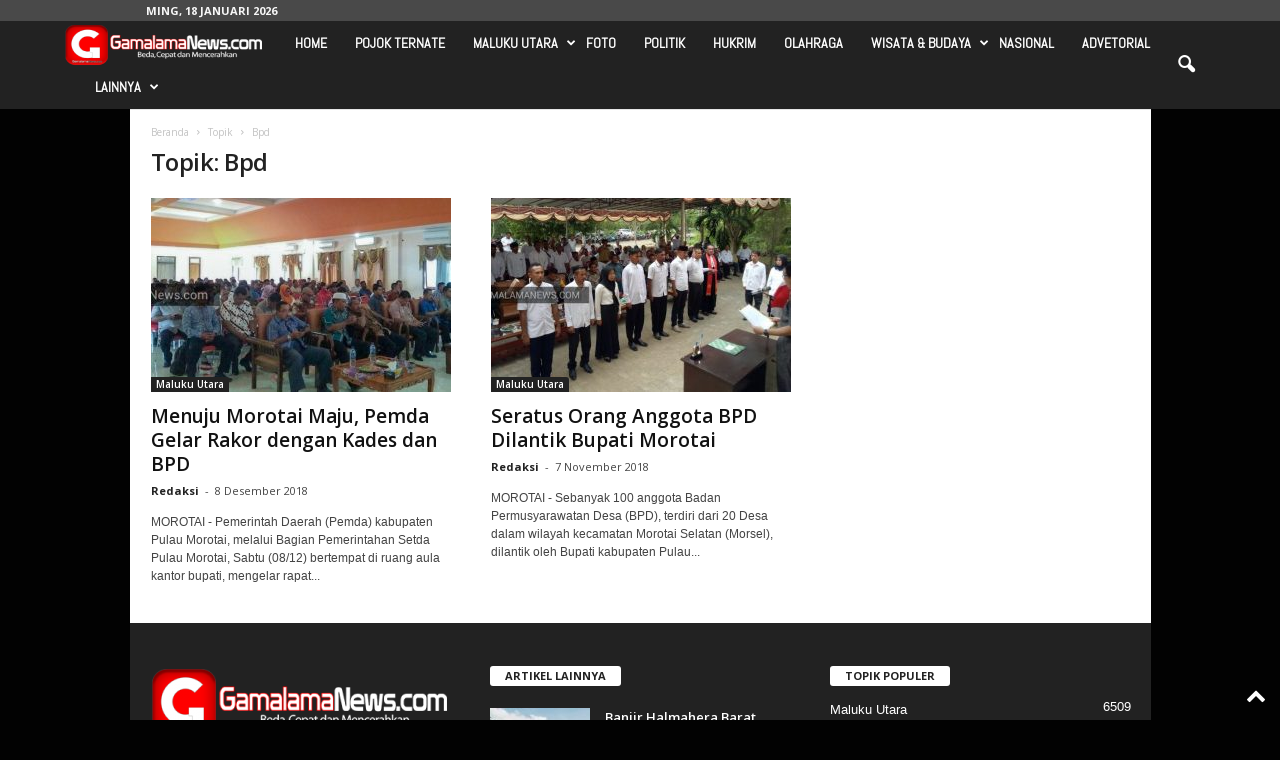

--- FILE ---
content_type: text/html; charset=UTF-8
request_url: https://gamalamanews.com/tag/bpd/
body_size: 18636
content:
<!doctype html >
<!--[if IE 8]>    <html class="ie8" lang="id"> <![endif]-->
<!--[if IE 9]>    <html class="ie9" lang="id"> <![endif]-->
<!--[if gt IE 8]><!--> <html lang="id"> <!--<![endif]-->
<head>
    <title>Bpd Arsip - Gamalamanews.com</title>
    <meta charset="UTF-8" />
    <meta name="viewport" content="width=device-width, initial-scale=1.0">
    <link rel="pingback" href="https://gamalamanews.com/xmlrpc.php" />
    <meta name='robots' content='index, follow, max-image-preview:large, max-snippet:-1, max-video-preview:-1' />
<link rel="icon" type="image/png" href="https://gamalamanews.com/wp-content/uploads/2017/08/LOGO-WEB-BARU.png"><link rel="apple-touch-icon" sizes="76x76" href="https://gamalamanews.com/wp-content/uploads/2017/08/LOGO-WEB-BARU.png" /><link rel="apple-touch-icon" sizes="120x120" href="https://gamalamanews.com/wp-content/uploads/2017/08/LOGO-WEB-BARU.png" /><link rel="apple-touch-icon" sizes="152x152" href="https://gamalamanews.com/wp-content/uploads/2017/08/LOGO-WEB-BARU.png" /><link rel="apple-touch-icon" sizes="114x114" href="https://gamalamanews.com/wp-content/uploads/2017/08/LOGO-WEB-BARU.png" /><link rel="apple-touch-icon" sizes="144x144" href="https://gamalamanews.com/wp-content/uploads/2017/08/LOGO-WEB-BARU.png" />
	<!-- This site is optimized with the Yoast SEO plugin v22.2 - https://yoast.com/wordpress/plugins/seo/ -->
	<link rel="canonical" href="https://gamalamanews.com/tag/bpd/" />
	<meta property="og:locale" content="id_ID" />
	<meta property="og:type" content="article" />
	<meta property="og:title" content="Bpd Arsip - Gamalamanews.com" />
	<meta property="og:url" content="https://gamalamanews.com/tag/bpd/" />
	<meta property="og:site_name" content="Gamalamanews.com" />
	<meta name="twitter:card" content="summary_large_image" />
	<script type="application/ld+json" class="yoast-schema-graph">{"@context":"https://schema.org","@graph":[{"@type":"CollectionPage","@id":"https://gamalamanews.com/tag/bpd/","url":"https://gamalamanews.com/tag/bpd/","name":"Bpd Arsip - Gamalamanews.com","isPartOf":{"@id":"https://gamalamanews.com/#website"},"primaryImageOfPage":{"@id":"https://gamalamanews.com/tag/bpd/#primaryimage"},"image":{"@id":"https://gamalamanews.com/tag/bpd/#primaryimage"},"thumbnailUrl":"https://gamalamanews.com/wp-content/uploads/2018/12/PSX_20181208_182222.jpg","breadcrumb":{"@id":"https://gamalamanews.com/tag/bpd/#breadcrumb"},"inLanguage":"id"},{"@type":"ImageObject","inLanguage":"id","@id":"https://gamalamanews.com/tag/bpd/#primaryimage","url":"https://gamalamanews.com/wp-content/uploads/2018/12/PSX_20181208_182222.jpg","contentUrl":"https://gamalamanews.com/wp-content/uploads/2018/12/PSX_20181208_182222.jpg","width":800,"height":347},{"@type":"BreadcrumbList","@id":"https://gamalamanews.com/tag/bpd/#breadcrumb","itemListElement":[{"@type":"ListItem","position":1,"name":"Beranda","item":"https://gamalamanews.com/"},{"@type":"ListItem","position":2,"name":"Bpd"}]},{"@type":"WebSite","@id":"https://gamalamanews.com/#website","url":"https://gamalamanews.com/","name":"Gamalamanews.com","description":"Lebih Cepat, Lebih Beda &amp; Terpercaya","publisher":{"@id":"https://gamalamanews.com/#organization"},"potentialAction":[{"@type":"SearchAction","target":{"@type":"EntryPoint","urlTemplate":"https://gamalamanews.com/?s={search_term_string}"},"query-input":"required name=search_term_string"}],"inLanguage":"id"},{"@type":"Organization","@id":"https://gamalamanews.com/#organization","name":"Gamalamanews.com","url":"https://gamalamanews.com/","logo":{"@type":"ImageObject","inLanguage":"id","@id":"https://gamalamanews.com/#/schema/logo/image/","url":"https://gamalamanews.com/wp-content/uploads/2017/09/LOGO-WEB-BARU-GAMALAMA.png","contentUrl":"https://gamalamanews.com/wp-content/uploads/2017/09/LOGO-WEB-BARU-GAMALAMA.png","width":400,"height":100,"caption":"Gamalamanews.com"},"image":{"@id":"https://gamalamanews.com/#/schema/logo/image/"}}]}</script>
	<!-- / Yoast SEO plugin. -->


<link rel='dns-prefetch' href='//fonts.googleapis.com' />
<link rel="alternate" type="application/rss+xml" title="Gamalamanews.com &raquo; Feed" href="https://gamalamanews.com/feed/" />
<link rel="alternate" type="application/rss+xml" title="Gamalamanews.com &raquo; Umpan Komentar" href="https://gamalamanews.com/comments/feed/" />
<link rel="alternate" type="application/rss+xml" title="Gamalamanews.com &raquo; Bpd Umpan Tag" href="https://gamalamanews.com/tag/bpd/feed/" />
<script type="text/javascript">
/* <![CDATA[ */
window._wpemojiSettings = {"baseUrl":"https:\/\/s.w.org\/images\/core\/emoji\/14.0.0\/72x72\/","ext":".png","svgUrl":"https:\/\/s.w.org\/images\/core\/emoji\/14.0.0\/svg\/","svgExt":".svg","source":{"concatemoji":"https:\/\/gamalamanews.com\/wp-includes\/js\/wp-emoji-release.min.js?ver=c090c43d27668f413c10eda4dde5a725"}};
/*! This file is auto-generated */
!function(i,n){var o,s,e;function c(e){try{var t={supportTests:e,timestamp:(new Date).valueOf()};sessionStorage.setItem(o,JSON.stringify(t))}catch(e){}}function p(e,t,n){e.clearRect(0,0,e.canvas.width,e.canvas.height),e.fillText(t,0,0);var t=new Uint32Array(e.getImageData(0,0,e.canvas.width,e.canvas.height).data),r=(e.clearRect(0,0,e.canvas.width,e.canvas.height),e.fillText(n,0,0),new Uint32Array(e.getImageData(0,0,e.canvas.width,e.canvas.height).data));return t.every(function(e,t){return e===r[t]})}function u(e,t,n){switch(t){case"flag":return n(e,"\ud83c\udff3\ufe0f\u200d\u26a7\ufe0f","\ud83c\udff3\ufe0f\u200b\u26a7\ufe0f")?!1:!n(e,"\ud83c\uddfa\ud83c\uddf3","\ud83c\uddfa\u200b\ud83c\uddf3")&&!n(e,"\ud83c\udff4\udb40\udc67\udb40\udc62\udb40\udc65\udb40\udc6e\udb40\udc67\udb40\udc7f","\ud83c\udff4\u200b\udb40\udc67\u200b\udb40\udc62\u200b\udb40\udc65\u200b\udb40\udc6e\u200b\udb40\udc67\u200b\udb40\udc7f");case"emoji":return!n(e,"\ud83e\udef1\ud83c\udffb\u200d\ud83e\udef2\ud83c\udfff","\ud83e\udef1\ud83c\udffb\u200b\ud83e\udef2\ud83c\udfff")}return!1}function f(e,t,n){var r="undefined"!=typeof WorkerGlobalScope&&self instanceof WorkerGlobalScope?new OffscreenCanvas(300,150):i.createElement("canvas"),a=r.getContext("2d",{willReadFrequently:!0}),o=(a.textBaseline="top",a.font="600 32px Arial",{});return e.forEach(function(e){o[e]=t(a,e,n)}),o}function t(e){var t=i.createElement("script");t.src=e,t.defer=!0,i.head.appendChild(t)}"undefined"!=typeof Promise&&(o="wpEmojiSettingsSupports",s=["flag","emoji"],n.supports={everything:!0,everythingExceptFlag:!0},e=new Promise(function(e){i.addEventListener("DOMContentLoaded",e,{once:!0})}),new Promise(function(t){var n=function(){try{var e=JSON.parse(sessionStorage.getItem(o));if("object"==typeof e&&"number"==typeof e.timestamp&&(new Date).valueOf()<e.timestamp+604800&&"object"==typeof e.supportTests)return e.supportTests}catch(e){}return null}();if(!n){if("undefined"!=typeof Worker&&"undefined"!=typeof OffscreenCanvas&&"undefined"!=typeof URL&&URL.createObjectURL&&"undefined"!=typeof Blob)try{var e="postMessage("+f.toString()+"("+[JSON.stringify(s),u.toString(),p.toString()].join(",")+"));",r=new Blob([e],{type:"text/javascript"}),a=new Worker(URL.createObjectURL(r),{name:"wpTestEmojiSupports"});return void(a.onmessage=function(e){c(n=e.data),a.terminate(),t(n)})}catch(e){}c(n=f(s,u,p))}t(n)}).then(function(e){for(var t in e)n.supports[t]=e[t],n.supports.everything=n.supports.everything&&n.supports[t],"flag"!==t&&(n.supports.everythingExceptFlag=n.supports.everythingExceptFlag&&n.supports[t]);n.supports.everythingExceptFlag=n.supports.everythingExceptFlag&&!n.supports.flag,n.DOMReady=!1,n.readyCallback=function(){n.DOMReady=!0}}).then(function(){return e}).then(function(){var e;n.supports.everything||(n.readyCallback(),(e=n.source||{}).concatemoji?t(e.concatemoji):e.wpemoji&&e.twemoji&&(t(e.twemoji),t(e.wpemoji)))}))}((window,document),window._wpemojiSettings);
/* ]]> */
</script>
<style id='wp-emoji-styles-inline-css' type='text/css'>

	img.wp-smiley, img.emoji {
		display: inline !important;
		border: none !important;
		box-shadow: none !important;
		height: 1em !important;
		width: 1em !important;
		margin: 0 0.07em !important;
		vertical-align: -0.1em !important;
		background: none !important;
		padding: 0 !important;
	}
</style>
<style id='classic-theme-styles-inline-css' type='text/css'>
/*! This file is auto-generated */
.wp-block-button__link{color:#fff;background-color:#32373c;border-radius:9999px;box-shadow:none;text-decoration:none;padding:calc(.667em + 2px) calc(1.333em + 2px);font-size:1.125em}.wp-block-file__button{background:#32373c;color:#fff;text-decoration:none}
</style>
<style id='global-styles-inline-css' type='text/css'>
body{--wp--preset--color--black: #000000;--wp--preset--color--cyan-bluish-gray: #abb8c3;--wp--preset--color--white: #ffffff;--wp--preset--color--pale-pink: #f78da7;--wp--preset--color--vivid-red: #cf2e2e;--wp--preset--color--luminous-vivid-orange: #ff6900;--wp--preset--color--luminous-vivid-amber: #fcb900;--wp--preset--color--light-green-cyan: #7bdcb5;--wp--preset--color--vivid-green-cyan: #00d084;--wp--preset--color--pale-cyan-blue: #8ed1fc;--wp--preset--color--vivid-cyan-blue: #0693e3;--wp--preset--color--vivid-purple: #9b51e0;--wp--preset--gradient--vivid-cyan-blue-to-vivid-purple: linear-gradient(135deg,rgba(6,147,227,1) 0%,rgb(155,81,224) 100%);--wp--preset--gradient--light-green-cyan-to-vivid-green-cyan: linear-gradient(135deg,rgb(122,220,180) 0%,rgb(0,208,130) 100%);--wp--preset--gradient--luminous-vivid-amber-to-luminous-vivid-orange: linear-gradient(135deg,rgba(252,185,0,1) 0%,rgba(255,105,0,1) 100%);--wp--preset--gradient--luminous-vivid-orange-to-vivid-red: linear-gradient(135deg,rgba(255,105,0,1) 0%,rgb(207,46,46) 100%);--wp--preset--gradient--very-light-gray-to-cyan-bluish-gray: linear-gradient(135deg,rgb(238,238,238) 0%,rgb(169,184,195) 100%);--wp--preset--gradient--cool-to-warm-spectrum: linear-gradient(135deg,rgb(74,234,220) 0%,rgb(151,120,209) 20%,rgb(207,42,186) 40%,rgb(238,44,130) 60%,rgb(251,105,98) 80%,rgb(254,248,76) 100%);--wp--preset--gradient--blush-light-purple: linear-gradient(135deg,rgb(255,206,236) 0%,rgb(152,150,240) 100%);--wp--preset--gradient--blush-bordeaux: linear-gradient(135deg,rgb(254,205,165) 0%,rgb(254,45,45) 50%,rgb(107,0,62) 100%);--wp--preset--gradient--luminous-dusk: linear-gradient(135deg,rgb(255,203,112) 0%,rgb(199,81,192) 50%,rgb(65,88,208) 100%);--wp--preset--gradient--pale-ocean: linear-gradient(135deg,rgb(255,245,203) 0%,rgb(182,227,212) 50%,rgb(51,167,181) 100%);--wp--preset--gradient--electric-grass: linear-gradient(135deg,rgb(202,248,128) 0%,rgb(113,206,126) 100%);--wp--preset--gradient--midnight: linear-gradient(135deg,rgb(2,3,129) 0%,rgb(40,116,252) 100%);--wp--preset--font-size--small: 10px;--wp--preset--font-size--medium: 20px;--wp--preset--font-size--large: 30px;--wp--preset--font-size--x-large: 42px;--wp--preset--font-size--regular: 14px;--wp--preset--font-size--larger: 48px;--wp--preset--spacing--20: 0.44rem;--wp--preset--spacing--30: 0.67rem;--wp--preset--spacing--40: 1rem;--wp--preset--spacing--50: 1.5rem;--wp--preset--spacing--60: 2.25rem;--wp--preset--spacing--70: 3.38rem;--wp--preset--spacing--80: 5.06rem;--wp--preset--shadow--natural: 6px 6px 9px rgba(0, 0, 0, 0.2);--wp--preset--shadow--deep: 12px 12px 50px rgba(0, 0, 0, 0.4);--wp--preset--shadow--sharp: 6px 6px 0px rgba(0, 0, 0, 0.2);--wp--preset--shadow--outlined: 6px 6px 0px -3px rgba(255, 255, 255, 1), 6px 6px rgba(0, 0, 0, 1);--wp--preset--shadow--crisp: 6px 6px 0px rgba(0, 0, 0, 1);}:where(.is-layout-flex){gap: 0.5em;}:where(.is-layout-grid){gap: 0.5em;}body .is-layout-flow > .alignleft{float: left;margin-inline-start: 0;margin-inline-end: 2em;}body .is-layout-flow > .alignright{float: right;margin-inline-start: 2em;margin-inline-end: 0;}body .is-layout-flow > .aligncenter{margin-left: auto !important;margin-right: auto !important;}body .is-layout-constrained > .alignleft{float: left;margin-inline-start: 0;margin-inline-end: 2em;}body .is-layout-constrained > .alignright{float: right;margin-inline-start: 2em;margin-inline-end: 0;}body .is-layout-constrained > .aligncenter{margin-left: auto !important;margin-right: auto !important;}body .is-layout-constrained > :where(:not(.alignleft):not(.alignright):not(.alignfull)){max-width: var(--wp--style--global--content-size);margin-left: auto !important;margin-right: auto !important;}body .is-layout-constrained > .alignwide{max-width: var(--wp--style--global--wide-size);}body .is-layout-flex{display: flex;}body .is-layout-flex{flex-wrap: wrap;align-items: center;}body .is-layout-flex > *{margin: 0;}body .is-layout-grid{display: grid;}body .is-layout-grid > *{margin: 0;}:where(.wp-block-columns.is-layout-flex){gap: 2em;}:where(.wp-block-columns.is-layout-grid){gap: 2em;}:where(.wp-block-post-template.is-layout-flex){gap: 1.25em;}:where(.wp-block-post-template.is-layout-grid){gap: 1.25em;}.has-black-color{color: var(--wp--preset--color--black) !important;}.has-cyan-bluish-gray-color{color: var(--wp--preset--color--cyan-bluish-gray) !important;}.has-white-color{color: var(--wp--preset--color--white) !important;}.has-pale-pink-color{color: var(--wp--preset--color--pale-pink) !important;}.has-vivid-red-color{color: var(--wp--preset--color--vivid-red) !important;}.has-luminous-vivid-orange-color{color: var(--wp--preset--color--luminous-vivid-orange) !important;}.has-luminous-vivid-amber-color{color: var(--wp--preset--color--luminous-vivid-amber) !important;}.has-light-green-cyan-color{color: var(--wp--preset--color--light-green-cyan) !important;}.has-vivid-green-cyan-color{color: var(--wp--preset--color--vivid-green-cyan) !important;}.has-pale-cyan-blue-color{color: var(--wp--preset--color--pale-cyan-blue) !important;}.has-vivid-cyan-blue-color{color: var(--wp--preset--color--vivid-cyan-blue) !important;}.has-vivid-purple-color{color: var(--wp--preset--color--vivid-purple) !important;}.has-black-background-color{background-color: var(--wp--preset--color--black) !important;}.has-cyan-bluish-gray-background-color{background-color: var(--wp--preset--color--cyan-bluish-gray) !important;}.has-white-background-color{background-color: var(--wp--preset--color--white) !important;}.has-pale-pink-background-color{background-color: var(--wp--preset--color--pale-pink) !important;}.has-vivid-red-background-color{background-color: var(--wp--preset--color--vivid-red) !important;}.has-luminous-vivid-orange-background-color{background-color: var(--wp--preset--color--luminous-vivid-orange) !important;}.has-luminous-vivid-amber-background-color{background-color: var(--wp--preset--color--luminous-vivid-amber) !important;}.has-light-green-cyan-background-color{background-color: var(--wp--preset--color--light-green-cyan) !important;}.has-vivid-green-cyan-background-color{background-color: var(--wp--preset--color--vivid-green-cyan) !important;}.has-pale-cyan-blue-background-color{background-color: var(--wp--preset--color--pale-cyan-blue) !important;}.has-vivid-cyan-blue-background-color{background-color: var(--wp--preset--color--vivid-cyan-blue) !important;}.has-vivid-purple-background-color{background-color: var(--wp--preset--color--vivid-purple) !important;}.has-black-border-color{border-color: var(--wp--preset--color--black) !important;}.has-cyan-bluish-gray-border-color{border-color: var(--wp--preset--color--cyan-bluish-gray) !important;}.has-white-border-color{border-color: var(--wp--preset--color--white) !important;}.has-pale-pink-border-color{border-color: var(--wp--preset--color--pale-pink) !important;}.has-vivid-red-border-color{border-color: var(--wp--preset--color--vivid-red) !important;}.has-luminous-vivid-orange-border-color{border-color: var(--wp--preset--color--luminous-vivid-orange) !important;}.has-luminous-vivid-amber-border-color{border-color: var(--wp--preset--color--luminous-vivid-amber) !important;}.has-light-green-cyan-border-color{border-color: var(--wp--preset--color--light-green-cyan) !important;}.has-vivid-green-cyan-border-color{border-color: var(--wp--preset--color--vivid-green-cyan) !important;}.has-pale-cyan-blue-border-color{border-color: var(--wp--preset--color--pale-cyan-blue) !important;}.has-vivid-cyan-blue-border-color{border-color: var(--wp--preset--color--vivid-cyan-blue) !important;}.has-vivid-purple-border-color{border-color: var(--wp--preset--color--vivid-purple) !important;}.has-vivid-cyan-blue-to-vivid-purple-gradient-background{background: var(--wp--preset--gradient--vivid-cyan-blue-to-vivid-purple) !important;}.has-light-green-cyan-to-vivid-green-cyan-gradient-background{background: var(--wp--preset--gradient--light-green-cyan-to-vivid-green-cyan) !important;}.has-luminous-vivid-amber-to-luminous-vivid-orange-gradient-background{background: var(--wp--preset--gradient--luminous-vivid-amber-to-luminous-vivid-orange) !important;}.has-luminous-vivid-orange-to-vivid-red-gradient-background{background: var(--wp--preset--gradient--luminous-vivid-orange-to-vivid-red) !important;}.has-very-light-gray-to-cyan-bluish-gray-gradient-background{background: var(--wp--preset--gradient--very-light-gray-to-cyan-bluish-gray) !important;}.has-cool-to-warm-spectrum-gradient-background{background: var(--wp--preset--gradient--cool-to-warm-spectrum) !important;}.has-blush-light-purple-gradient-background{background: var(--wp--preset--gradient--blush-light-purple) !important;}.has-blush-bordeaux-gradient-background{background: var(--wp--preset--gradient--blush-bordeaux) !important;}.has-luminous-dusk-gradient-background{background: var(--wp--preset--gradient--luminous-dusk) !important;}.has-pale-ocean-gradient-background{background: var(--wp--preset--gradient--pale-ocean) !important;}.has-electric-grass-gradient-background{background: var(--wp--preset--gradient--electric-grass) !important;}.has-midnight-gradient-background{background: var(--wp--preset--gradient--midnight) !important;}.has-small-font-size{font-size: var(--wp--preset--font-size--small) !important;}.has-medium-font-size{font-size: var(--wp--preset--font-size--medium) !important;}.has-large-font-size{font-size: var(--wp--preset--font-size--large) !important;}.has-x-large-font-size{font-size: var(--wp--preset--font-size--x-large) !important;}
.wp-block-navigation a:where(:not(.wp-element-button)){color: inherit;}
:where(.wp-block-post-template.is-layout-flex){gap: 1.25em;}:where(.wp-block-post-template.is-layout-grid){gap: 1.25em;}
:where(.wp-block-columns.is-layout-flex){gap: 2em;}:where(.wp-block-columns.is-layout-grid){gap: 2em;}
.wp-block-pullquote{font-size: 1.5em;line-height: 1.6;}
</style>
<link rel='stylesheet' id='contact-form-7-css' href='https://gamalamanews.com/wp-content/plugins/contact-form-7/includes/css/styles.css?ver=5.9.8' type='text/css' media='all' />
<link rel='stylesheet' id='acx_slideshow_front_style-css' href='https://gamalamanews.com/wp-content/plugins/simple-slideshow-manager/css/style.css?v=2.3.1&#038;ver=c090c43d27668f413c10eda4dde5a725' type='text/css' media='all' />
<link rel='stylesheet' id='google-fonts-style-css' href='https://fonts.googleapis.com/css?family=Abel%3A400%7COpen+Sans%3A400%2C600%2C700%7CRoboto+Condensed%3A400%2C500%2C700&#038;display=swap&#038;ver=5.4.2' type='text/css' media='all' />
<link rel='stylesheet' id='td-theme-css' href='https://gamalamanews.com/wp-content/themes/Newsmag/Newsmag/style.css?ver=5.4.2' type='text/css' media='all' />
<style id='td-theme-inline-css' type='text/css'>
    
        /* custom css - generated by TagDiv Composer */
        @media (max-width: 767px) {
            .td-header-desktop-wrap {
                display: none;
            }
        }
        @media (min-width: 767px) {
            .td-header-mobile-wrap {
                display: none;
            }
        }
    
	
</style>
<link rel='stylesheet' id='td-legacy-framework-front-style-css' href='https://gamalamanews.com/wp-content/plugins/td-composer/legacy/Newsmag/assets/css/td_legacy_main.css?ver=f09a2553c2f758cf35a47c65e9bef969' type='text/css' media='all' />
<script type="text/javascript" src="https://gamalamanews.com/wp-includes/js/jquery/jquery.min.js?ver=3.7.1" id="jquery-core-js"></script>
<script type="text/javascript" src="https://gamalamanews.com/wp-includes/js/jquery/jquery-migrate.min.js?ver=3.4.1" id="jquery-migrate-js"></script>
<link rel="https://api.w.org/" href="https://gamalamanews.com/wp-json/" /><link rel="alternate" type="application/json" href="https://gamalamanews.com/wp-json/wp/v2/tags/6268" /><link rel="EditURI" type="application/rsd+xml" title="RSD" href="https://gamalamanews.com/xmlrpc.php?rsd" />

<script type="text/javascript" id="acx_js_api">
function call_acx_y_player(frame_id, func,id,u_id, args)
{
	frame_id_dpl = frame_id+u_id;
	var frame ='#'+frame_id+u_id+id;
	var frame_id_yt='#'+frame_id+u_id+'_frame_'+id;
	var imageid = '#acx_image_'+u_id+'_'+id;
	var vedio_stat_field ='#acx_hidden_id_'+u_id;
	var palybuttn = '.acx_dis_yplay_but_'+u_id;
	var pausebuttn = '.acx_dis_ypause_but_'+u_id;
	var newvalue = 0;
	if(func=="playVideo")
	{
		
		var img_yt_thumbnail_element = ".acx_ssm_yt_"+u_id+"_"+id;
		var img_yt_thumbnail_h = jQuery(img_yt_thumbnail_element).height();  
		var img_yt_thumbnail_w = jQuery(img_yt_thumbnail_element).width();  

		var img_stop = '.img_stop_'+u_id;
		var img_play = '.img_play_'+u_id;

		jQuery(img_stop).hide();
		jQuery(img_play).hide();


		var img_prev = '.img_prev_'+u_id;
		var img_next = '.img_next_'+u_id;

		jQuery(img_prev).hide();
		jQuery(img_next).hide();

		jQuery(imageid).hide();
		jQuery(frame).fadeIn('slow');

		var framecode="<iframe id='youtube_url' src='https://www.youtube.com/embed/"+frame_id+"?autoplay=1&controls=0&wmode=opaque&cc_load_policy=1&rel=0&iv_load_policy=3&loop=0' width='"+img_yt_thumbnail_w+"' height='"+img_yt_thumbnail_h+"'></iframe>";

		jQuery(frame_id_yt).html(framecode);

		jQuery(palybuttn).hide();
		jQuery(pausebuttn).show();
		jQuery(vedio_stat_field).val('play');
	}
	else if(func=="stopVideo")
	{
		var img_stop = '.img_stop_'+u_id;
		var img_play = '.img_play_'+u_id;

		jQuery(img_stop).show();
		jQuery(img_play).show();

		var img_prev = '.img_prev_'+u_id;
		var img_next = '.img_next_'+u_id;

		jQuery(img_prev).show();
		jQuery(img_next).show();

		jQuery(frame).hide();

		var framecode="";
		jQuery(frame_id_yt).html(framecode);

		jQuery(imageid).fadeIn('slow');
		jQuery(palybuttn).show();
		jQuery(pausebuttn).hide();
		jQuery(vedio_stat_field).val('stop');
		}
		if(!frame_id) return;
		if(frame_id_dpl.id) frame_id_dpl = frame_id_dpl.id;
		else if(typeof jQuery != "undefined" && frame_id_dpl instanceof jQuery && frame_id_dpl.length) frame_id = frame_id_dpl.get(0).id;
		if(!document.getElementById(frame_id_dpl)) return;
		args = args || [];
		/*Searches the document for the IFRAME with id=frame_id*/
		var all_iframes = document.getElementsByTagName("iframe");
		for(var i=0, len=all_iframes.length; i<len; i++){
		if(all_iframes[i].id == frame_id_dpl || all_iframes[i].parentNode.id == frame_id){
		/*The index of the IFRAME element equals the index of the iframe in
		the frames object (<frame> . */
		window.frames[i].postMessage(JSON.stringify({
		"event": "command",
		"func": func,
		"args": args,
		"id": frame_id
		}), "*");
		}
	}
}
function acx_play_vimeo_video(vedio_id,id,u_id)
{
	var img_vm_thumbnail_element = ".acx_ssm_vm_"+u_id+"_"+id;
	var img_vm_thumbnail_h = jQuery(img_vm_thumbnail_element).height();  
	var img_vm_thumbnail_w = jQuery(img_vm_thumbnail_element).width(); 

	var iframe_id = "#player_"+vedio_id+u_id;
	var iframe = jQuery(iframe_id)[0],
	player = iframe;
	var frame ='#'+vedio_id+u_id+id;
	var frame_id_vimeo ='#'+vedio_id+u_id+"_frame_"+id;
	var imageid = '#acx_image_vimeo_'+u_id+'_'+id;
	var vedio_stat_field ='#acx_hidden_id_'+u_id;
	var palybuttn = '.acx_dis_vplay_but_'+u_id;
	var pausebuttn = '.acx_dis_vpause_but_'+u_id;

	var img_stop = '.img_stop_'+u_id;
	var img_play = '.img_play_'+u_id;

	jQuery(img_stop).hide();
	jQuery(img_play).hide();

	var img_prev = '.img_prev_'+u_id;
	var img_next = '.img_next_'+u_id;

	jQuery(img_prev).hide();
	jQuery(img_next).hide();

	jQuery(vedio_stat_field).val('play');
	jQuery(imageid).hide();
	jQuery(frame).fadeIn('slow');

	var framecode="<iframe src='https://player.vimeo.com/video/"+vedio_id+"?player_id=player&autoplay=1&title=0&byline=0&portrait=0&loop=0&autopause=0' width='"+img_vm_thumbnail_w+"' height='"+img_vm_thumbnail_h+"'></iframe>";

	jQuery(frame_id_vimeo).html(framecode);

	jQuery(palybuttn).hide();
	jQuery(pausebuttn).show();
}
function acx_stop_vimeo_video(vedio_id,id,u_id)
{
	var iframe_id = "#player_"+vedio_id+u_id;
	var iframe = jQuery(iframe_id)[0],
	player = iframe;
	var frame_id_vimeo ='#'+vedio_id+u_id+"_frame_"+id;
	var frame ='#'+vedio_id+u_id+id;
	var imageid = '#acx_image_vimeo_'+u_id+'_'+id;
	var vedio_stat_field ='#acx_hidden_id_'+u_id;
	var palybuttn = '.acx_dis_vplay_but_'+u_id;
	var pausebuttn = '.acx_dis_vpause_but_'+u_id;
	var framecode="";
	jQuery(frame_id_vimeo).html(framecode);

	var img_stop = '.img_stop_'+u_id;
	var img_play = '.img_play_'+u_id;

	jQuery(img_stop).show();
	jQuery(img_play).show();

	var img_prev = '.img_prev_'+u_id;
	var img_next = '.img_next_'+u_id;

	jQuery(img_prev).show();
	jQuery(img_next).show();

	jQuery(frame).hide();
	jQuery(imageid).fadeIn('slow');
	jQuery(palybuttn).show();
	jQuery(pausebuttn).hide();
	jQuery(vedio_stat_field).val('stop');
}
</script>

<!-- JS generated by theme -->

<script>
    
    

	    var tdBlocksArray = []; //here we store all the items for the current page

	    // td_block class - each ajax block uses a object of this class for requests
	    function tdBlock() {
		    this.id = '';
		    this.block_type = 1; //block type id (1-234 etc)
		    this.atts = '';
		    this.td_column_number = '';
		    this.td_current_page = 1; //
		    this.post_count = 0; //from wp
		    this.found_posts = 0; //from wp
		    this.max_num_pages = 0; //from wp
		    this.td_filter_value = ''; //current live filter value
		    this.is_ajax_running = false;
		    this.td_user_action = ''; // load more or infinite loader (used by the animation)
		    this.header_color = '';
		    this.ajax_pagination_infinite_stop = ''; //show load more at page x
	    }

        // td_js_generator - mini detector
        ( function () {
            var htmlTag = document.getElementsByTagName("html")[0];

	        if ( navigator.userAgent.indexOf("MSIE 10.0") > -1 ) {
                htmlTag.className += ' ie10';
            }

            if ( !!navigator.userAgent.match(/Trident.*rv\:11\./) ) {
                htmlTag.className += ' ie11';
            }

	        if ( navigator.userAgent.indexOf("Edge") > -1 ) {
                htmlTag.className += ' ieEdge';
            }

            if ( /(iPad|iPhone|iPod)/g.test(navigator.userAgent) ) {
                htmlTag.className += ' td-md-is-ios';
            }

            var user_agent = navigator.userAgent.toLowerCase();
            if ( user_agent.indexOf("android") > -1 ) {
                htmlTag.className += ' td-md-is-android';
            }

            if ( -1 !== navigator.userAgent.indexOf('Mac OS X')  ) {
                htmlTag.className += ' td-md-is-os-x';
            }

            if ( /chrom(e|ium)/.test(navigator.userAgent.toLowerCase()) ) {
               htmlTag.className += ' td-md-is-chrome';
            }

            if ( -1 !== navigator.userAgent.indexOf('Firefox') ) {
                htmlTag.className += ' td-md-is-firefox';
            }

            if ( -1 !== navigator.userAgent.indexOf('Safari') && -1 === navigator.userAgent.indexOf('Chrome') ) {
                htmlTag.className += ' td-md-is-safari';
            }

            if( -1 !== navigator.userAgent.indexOf('IEMobile') ){
                htmlTag.className += ' td-md-is-iemobile';
            }

        })();

        var tdLocalCache = {};

        ( function () {
            "use strict";

            tdLocalCache = {
                data: {},
                remove: function (resource_id) {
                    delete tdLocalCache.data[resource_id];
                },
                exist: function (resource_id) {
                    return tdLocalCache.data.hasOwnProperty(resource_id) && tdLocalCache.data[resource_id] !== null;
                },
                get: function (resource_id) {
                    return tdLocalCache.data[resource_id];
                },
                set: function (resource_id, cachedData) {
                    tdLocalCache.remove(resource_id);
                    tdLocalCache.data[resource_id] = cachedData;
                }
            };
        })();

    
    
var td_viewport_interval_list=[{"limitBottom":767,"sidebarWidth":251},{"limitBottom":1023,"sidebarWidth":339}];
var td_animation_stack_effect="type0";
var tds_animation_stack=true;
var td_animation_stack_specific_selectors=".entry-thumb, img, .td-lazy-img";
var td_animation_stack_general_selectors=".td-animation-stack img, .td-animation-stack .entry-thumb, .post img, .td-animation-stack .td-lazy-img";
var tdc_is_installed="yes";
var td_ajax_url="https:\/\/gamalamanews.com\/wp-admin\/admin-ajax.php?td_theme_name=Newsmag&v=5.4.2";
var td_get_template_directory_uri="https:\/\/gamalamanews.com\/wp-content\/plugins\/td-composer\/legacy\/common";
var tds_snap_menu="snap";
var tds_logo_on_sticky="";
var tds_header_style="5";
var td_please_wait="Mohon tunggu\u2026";
var td_email_user_pass_incorrect="Pengguna dan password salah!";
var td_email_user_incorrect="Email atau nama pengguna salah!";
var td_email_incorrect="Email tidak benar!";
var td_user_incorrect="Username incorrect!";
var td_email_user_empty="Email or username empty!";
var td_pass_empty="Pass empty!";
var td_pass_pattern_incorrect="Invalid Pass Pattern!";
var td_retype_pass_incorrect="Retyped Pass incorrect!";
var tds_more_articles_on_post_enable="";
var tds_more_articles_on_post_time_to_wait="";
var tds_more_articles_on_post_pages_distance_from_top=0;
var tds_captcha="";
var tds_theme_color_site_wide="#a3090e";
var tds_smart_sidebar="enabled";
var tdThemeName="Newsmag";
var tdThemeNameWl="Newsmag";
var td_magnific_popup_translation_tPrev="Sebelumnya (tombol panah kiri)";
var td_magnific_popup_translation_tNext="Berikutnya (tombol panah kanan)";
var td_magnific_popup_translation_tCounter="%curr% dari %total%";
var td_magnific_popup_translation_ajax_tError="Isi dari %url% tidak dapat dimuat.";
var td_magnific_popup_translation_image_tError="Gambar #%curr% tidak dapat dimuat.";
var tdBlockNonce="add849ad99";
var tdMobileMenu="enabled";
var tdMobileSearch="enabled";
var tdsDateFormat="D, j F Y";
var tdDateNamesI18n={"month_names":["Januari","Februari","Maret","April","Mei","Juni","Juli","Agustus","September","Oktober","November","Desember"],"month_names_short":["Jan","Feb","Mar","Apr","Mei","Jun","Jul","Agu","Sep","Okt","Nov","Des"],"day_names":["Minggu","Senin","Selasa","Rabu","Kamis","Jumat","Sabtu"],"day_names_short":["Ming","Sen","Sel","Rab","Kam","Jum","Sab"]};
var td_ad_background_click_link="http\/\/www.gamalamanews.com";
var td_ad_background_click_target="";
</script>


<!-- Header style compiled by theme -->

<style>
/* custom css - generated by TagDiv Composer */
    

body {
	background-color:#020202;
}
/* custom css - generated by TagDiv Composer */
.td-module-exclusive .td-module-title a:before {
        content: 'EKSKLUSIF';
    }
    
    .td-header-border:before,
    .td-trending-now-title,
    .td_block_mega_menu .td_mega_menu_sub_cats .cur-sub-cat,
    .td-post-category:hover,
    .td-header-style-2 .td-header-sp-logo,
    .td-next-prev-wrap a:hover i,
    .page-nav .current,
    .widget_calendar tfoot a:hover,
    .td-footer-container .widget_search .wpb_button:hover,
    .td-scroll-up-visible,
    .dropcap,
    .td-category a,
    input[type="submit"]:hover,
    .td-post-small-box a:hover,
    .td-404-sub-sub-title a:hover,
    .td-rating-bar-wrap div,
    .td_top_authors .td-active .td-author-post-count,
    .td_top_authors .td-active .td-author-comments-count,
    .td_smart_list_3 .td-sml3-top-controls i:hover,
    .td_smart_list_3 .td-sml3-bottom-controls i:hover,
    .td_wrapper_video_playlist .td_video_controls_playlist_wrapper,
    .td-read-more a:hover,
    .td-login-wrap .btn,
    .td_display_err,
    .td-header-style-6 .td-top-menu-full,
    #bbpress-forums button:hover,
    #bbpress-forums .bbp-pagination .current,
    .bbp_widget_login .button:hover,
    .header-search-wrap .td-drop-down-search .btn:hover,
    .td-post-text-content .more-link-wrap:hover a,
    #buddypress div.item-list-tabs ul li > a span,
    #buddypress div.item-list-tabs ul li > a:hover span,
    #buddypress input[type=submit]:hover,
    #buddypress a.button:hover span,
    #buddypress div.item-list-tabs ul li.selected a span,
    #buddypress div.item-list-tabs ul li.current a span,
    #buddypress input[type=submit]:focus,
    .td-grid-style-3 .td-big-grid-post .td-module-thumb a:last-child:before,
    .td-grid-style-4 .td-big-grid-post .td-module-thumb a:last-child:before,
    .td-grid-style-5 .td-big-grid-post .td-module-thumb:after,
    .td_category_template_2 .td-category-siblings .td-category a:hover,
    .td-weather-week:before,
    .td-weather-information:before,
     .td_3D_btn,
    .td_shadow_btn,
    .td_default_btn,
    .td_square_btn, 
    .td_outlined_btn:hover {
        background-color: #a3090e;
    }

    @media (max-width: 767px) {
        .td-category a.td-current-sub-category {
            background-color: #a3090e;
        }
    }

    .woocommerce .onsale,
    .woocommerce .woocommerce a.button:hover,
    .woocommerce-page .woocommerce .button:hover,
    .single-product .product .summary .cart .button:hover,
    .woocommerce .woocommerce .product a.button:hover,
    .woocommerce .product a.button:hover,
    .woocommerce .product #respond input#submit:hover,
    .woocommerce .checkout input#place_order:hover,
    .woocommerce .woocommerce.widget .button:hover,
    .woocommerce .woocommerce-message .button:hover,
    .woocommerce .woocommerce-error .button:hover,
    .woocommerce .woocommerce-info .button:hover,
    .woocommerce.widget .ui-slider .ui-slider-handle,
    .vc_btn-black:hover,
	.wpb_btn-black:hover,
	.item-list-tabs .feed:hover a,
	.td-smart-list-button:hover {
    	background-color: #a3090e;
    }

    .td-header-sp-top-menu .top-header-menu > .current-menu-item > a,
    .td-header-sp-top-menu .top-header-menu > .current-menu-ancestor > a,
    .td-header-sp-top-menu .top-header-menu > .current-category-ancestor > a,
    .td-header-sp-top-menu .top-header-menu > li > a:hover,
    .td-header-sp-top-menu .top-header-menu > .sfHover > a,
    .top-header-menu ul .current-menu-item > a,
    .top-header-menu ul .current-menu-ancestor > a,
    .top-header-menu ul .current-category-ancestor > a,
    .top-header-menu ul li > a:hover,
    .top-header-menu ul .sfHover > a,
    .sf-menu ul .td-menu-item > a:hover,
    .sf-menu ul .sfHover > a,
    .sf-menu ul .current-menu-ancestor > a,
    .sf-menu ul .current-category-ancestor > a,
    .sf-menu ul .current-menu-item > a,
    .td_module_wrap:hover .entry-title a,
    .td_mod_mega_menu:hover .entry-title a,
    .footer-email-wrap a,
    .widget a:hover,
    .td-footer-container .widget_calendar #today,
    .td-category-pulldown-filter a.td-pulldown-category-filter-link:hover,
    .td-load-more-wrap a:hover,
    .td-post-next-prev-content a:hover,
    .td-author-name a:hover,
    .td-author-url a:hover,
    .td_mod_related_posts:hover .entry-title a,
    .td-search-query,
    .header-search-wrap .td-drop-down-search .result-msg a:hover,
    .td_top_authors .td-active .td-authors-name a,
    .post blockquote p,
    .td-post-content blockquote p,
    .page blockquote p,
    .comment-list cite a:hover,
    .comment-list cite:hover,
    .comment-list .comment-reply-link:hover,
    a,
    .white-menu #td-header-menu .sf-menu > li > a:hover,
    .white-menu #td-header-menu .sf-menu > .current-menu-ancestor > a,
    .white-menu #td-header-menu .sf-menu > .current-menu-item > a,
    .td_quote_on_blocks,
    #bbpress-forums .bbp-forum-freshness a:hover,
    #bbpress-forums .bbp-topic-freshness a:hover,
    #bbpress-forums .bbp-forums-list li a:hover,
    #bbpress-forums .bbp-forum-title:hover,
    #bbpress-forums .bbp-topic-permalink:hover,
    #bbpress-forums .bbp-topic-started-by a:hover,
    #bbpress-forums .bbp-topic-started-in a:hover,
    #bbpress-forums .bbp-body .super-sticky li.bbp-topic-title .bbp-topic-permalink,
    #bbpress-forums .bbp-body .sticky li.bbp-topic-title .bbp-topic-permalink,
    #bbpress-forums #subscription-toggle a:hover,
    #bbpress-forums #favorite-toggle a:hover,
    .woocommerce-account .woocommerce-MyAccount-navigation a:hover,
    .widget_display_replies .bbp-author-name,
    .widget_display_topics .bbp-author-name,
    .archive .widget_archive .current,
    .archive .widget_archive .current a,
    .td-subcategory-header .td-category-siblings .td-subcat-dropdown a.td-current-sub-category,
    .td-subcategory-header .td-category-siblings .td-subcat-dropdown a:hover,
    .td-pulldown-filter-display-option:hover,
    .td-pulldown-filter-display-option .td-pulldown-filter-link:hover,
    .td_normal_slide .td-wrapper-pulldown-filter .td-pulldown-filter-list a:hover,
    #buddypress ul.item-list li div.item-title a:hover,
    .td_block_13 .td-pulldown-filter-list a:hover,
    .td_smart_list_8 .td-smart-list-dropdown-wrap .td-smart-list-button:hover,
    .td_smart_list_8 .td-smart-list-dropdown-wrap .td-smart-list-button:hover i,
    .td-sub-footer-container a:hover,
    .td-instagram-user a,
    .td_outlined_btn,
    body .td_block_list_menu li.current-menu-item > a,
    body .td_block_list_menu li.current-menu-ancestor > a,
    body .td_block_list_menu li.current-category-ancestor > a{
        color: #a3090e;
    }

    .td-mega-menu .wpb_content_element li a:hover,
    .td_login_tab_focus {
        color: #a3090e !important;
    }

    .td-next-prev-wrap a:hover i,
    .page-nav .current,
    .widget_tag_cloud a:hover,
    .post .td_quote_box,
    .page .td_quote_box,
    .td-login-panel-title,
    #bbpress-forums .bbp-pagination .current,
    .td_category_template_2 .td-category-siblings .td-category a:hover,
    .page-template-page-pagebuilder-latest .td-instagram-user,
     .td_outlined_btn {
        border-color: #a3090e;
    }

    .td_wrapper_video_playlist .td_video_currently_playing:after,
    .item-list-tabs .feed:hover {
        border-color: #a3090e !important;
    }


    
    .td-pb-row [class*="td-pb-span"],
    .td-pb-border-top,
    .page-template-page-title-sidebar-php .td-page-content > .wpb_row:first-child,
    .td-post-sharing,
    .td-post-content,
    .td-post-next-prev,
    .author-box-wrap,
    .td-comments-title-wrap,
    .comment-list,
    .comment-respond,
    .td-post-template-5 header,
    .td-container,
    .wpb_content_element,
    .wpb_column,
    .wpb_row,
    .white-menu .td-header-container .td-header-main-menu,
    .td-post-template-1 .td-post-content,
    .td-post-template-4 .td-post-sharing-top,
    .td-header-style-6 .td-header-header .td-make-full,
    #disqus_thread,
    .page-template-page-pagebuilder-title-php .td-page-content > .wpb_row:first-child,
    .td-footer-container:before {
        border-color: #ffffff;
    }
    .td-top-border {
        border-color: #ffffff !important;
    }
    .td-container-border:after,
    .td-next-prev-separator,
    .td-container .td-pb-row .wpb_column:before,
    .td-container-border:before,
    .td-main-content:before,
    .td-main-sidebar:before,
    .td-pb-row .td-pb-span4:nth-of-type(3):after,
    .td-pb-row .td-pb-span4:nth-last-of-type(3):after {
    	background-color: #ffffff;
    }
    @media (max-width: 767px) {
    	.white-menu .td-header-main-menu {
      		border-color: #ffffff;
      	}
    }



    
    .td-header-top-menu,
    .td-header-wrap .td-top-menu-full {
        background-color: #494949;
    }

    .td-header-style-1 .td-header-top-menu,
    .td-header-style-2 .td-top-bar-container,
    .td-header-style-7 .td-header-top-menu {
        padding: 0 12px;
        top: 0;
    }

    
    .td-header-sp-top-menu .top-header-menu > li > a,
    .td-header-sp-top-menu .td_data_time,
    .td-subscription-active .td-header-sp-top-menu .tds_menu_login .tdw-wml-user,
    .td-header-sp-top-menu .td-weather-top-widget {
        color: #f7f7f7;
    }

    
    .top-header-menu > .current-menu-item > a,
    .top-header-menu > .current-menu-ancestor > a,
    .top-header-menu > .current-category-ancestor > a,
    .top-header-menu > li > a:hover,
    .top-header-menu > .sfHover > a {
        color: #dd2121 !important;
    }

    
    @media (max-width: 767px) {
        body .td-header-wrap .td-header-main-menu {
            background-color: #020202;
        }
    }

    
    .td-menu-background:before,
    .td-search-background:before {
        background: #020000;
        background: -moz-linear-gradient(top, #020000 0%, #840101 100%);
        background: -webkit-gradient(left top, left bottom, color-stop(0%, #020000), color-stop(100%, #840101));
        background: -webkit-linear-gradient(top, #020000 0%, #840101 100%);
        background: -o-linear-gradient(top, #020000 0%, @mobileu_gradient_two_mob 100%);
        background: -ms-linear-gradient(top, #020000 0%, #840101 100%);
        background: linear-gradient(to bottom, #020000 0%, #840101 100%);
        filter: progid:DXImageTransform.Microsoft.gradient( startColorstr='#020000', endColorstr='#840101', GradientType=0 );
    }

    
    .td-mobile-content .current-menu-item > a,
    .td-mobile-content .current-menu-ancestor > a,
    .td-mobile-content .current-category-ancestor > a,
    #td-mobile-nav .td-menu-login-section a:hover,
    #td-mobile-nav .td-register-section a:hover,
    #td-mobile-nav .td-menu-socials-wrap a:hover i {
        color: #dd0007;
    }

    
    #td-mobile-nav .td-register-section .td-login-button {
        background-color: #f9f9f9;
    }

    
    .sf-menu > .td-menu-item > a {
        font-family:Abel;
	
    }
</style>

<!-- Google tag (gtag.js) -->
<script async src="https://www.googletagmanager.com/gtag/js?id=G-83HRR739ZY"></script>
<script>
  window.dataLayer = window.dataLayer || [];
  function gtag(){dataLayer.push(arguments);}
  gtag('js', new Date());

  gtag('config', 'G-83HRR739ZY');
</script>


<script type="application/ld+json">
    {
        "@context": "https://schema.org",
        "@type": "BreadcrumbList",
        "itemListElement": [
            {
                "@type": "ListItem",
                "position": 1,
                "item": {
                    "@type": "WebSite",
                    "@id": "https://gamalamanews.com/",
                    "name": "Beranda"
                }
            },
            {
                "@type": "ListItem",
                "position": 2,
                    "item": {
                    "@type": "WebPage",
                    "@id": "https://gamalamanews.com/tag/bpd/",
                    "name": "Bpd"
                }
            }    
        ]
    }
</script>
<style id="yellow-pencil">
/*
	The following CSS generated by Yellow Pencil Plugin.
	http://waspthemes.com/yellow-pencil
*/
.td-logo a{text-align:start;}.td-main-logo img{max-height:100px;width:auto;margin-left:6px;}.td-header-header .td-header-sp-logo .td-logo .td-main-logo img{height:100px !important;}.td-header-wrap .td-header-header{background-image:url(http://gamalamanews.com/wp-content/uploads/2017/08/HEADER.jpg);background-size:cover;}#td-outer-wrap .td-logo .td-main-logo img{height:70px !important;}#td-header-menu .menu-main-menu-container > ul > .menu-item > a{padding-left:10px;padding-right:10px;margin-right:8px;}.td-a-rec-id-header a img{width:509px;margin-right:0px;}.td-outer-container .td-header-wrap .td-header-menu-wrap .td-header-main-menu .td-make-full{width:90% !important;}.td-header-logo img{width:200px;max-height:50px;}#td-header-menu .td-main-menu-logo .td-logo .td-header-logo img{height:50px !important;}#td-outer-wrap .td-outer-container .td-header-wrap .td-header-menu-wrap .td-header-main-menu .td-make-full #td-header-menu .menu-main-menu-container > ul > .menu-item > a{margin-right:15p !important;}@media (max-width:900px){#td-header-menu .menu-main-menu-container > ul > .menu-item > a{padding-left:9px;padding-right:9px;}}
</style>	<style id="tdw-css-placeholder">/* custom css - generated by TagDiv Composer */
</style></head>

<body class="archive tag tag-bpd tag-6268 global-block-template-1 white-grid td-animation-stack-type0 td-boxed-layout td-background-link" itemscope="itemscope" itemtype="https://schema.org/WebPage">

        <div class="td-scroll-up  td-hide-scroll-up-on-mob"  style="display:none;"><i class="td-icon-menu-up"></i></div>

    
    <div class="td-menu-background"></div>
<div id="td-mobile-nav">
    <div class="td-mobile-container">
        <!-- mobile menu top section -->
        <div class="td-menu-socials-wrap">
            <!-- socials -->
            <div class="td-menu-socials">
                
        <span class="td-social-icon-wrap">
            <a target="_blank" href="https://www.facebook.com/gamalamanews/" title="Facebook">
                <i class="td-icon-font td-icon-facebook"></i>
                <span style="display: none">Facebook</span>
            </a>
        </span>
        <span class="td-social-icon-wrap">
            <a target="_blank" href="https://www.instagram.com/gamalamanews.com_/" title="Instagram">
                <i class="td-icon-font td-icon-instagram"></i>
                <span style="display: none">Instagram</span>
            </a>
        </span>
        <span class="td-social-icon-wrap">
            <a target="_blank" href="#" title="Twitter">
                <i class="td-icon-font td-icon-twitter"></i>
                <span style="display: none">Twitter</span>
            </a>
        </span>
        <span class="td-social-icon-wrap">
            <a target="_blank" href="#" title="Vimeo">
                <i class="td-icon-font td-icon-vimeo"></i>
                <span style="display: none">Vimeo</span>
            </a>
        </span>
        <span class="td-social-icon-wrap">
            <a target="_blank" href="#" title="VKontakte">
                <i class="td-icon-font td-icon-vk"></i>
                <span style="display: none">VKontakte</span>
            </a>
        </span>
        <span class="td-social-icon-wrap">
            <a target="_blank" href="#" title="Youtube">
                <i class="td-icon-font td-icon-youtube"></i>
                <span style="display: none">Youtube</span>
            </a>
        </span>            </div>
            <!-- close button -->
            <div class="td-mobile-close">
                <span><i class="td-icon-close-mobile"></i></span>
            </div>
        </div>

        <!-- login section -->
        
        <!-- menu section -->
        <div class="td-mobile-content">
            <div class="menu-main-menu-container"><ul id="menu-main-menu" class="td-mobile-main-menu"><li id="menu-item-146" class="menu-item menu-item-type-post_type menu-item-object-page menu-item-home menu-item-first menu-item-146"><a href="https://gamalamanews.com/">Home</a></li>
<li id="menu-item-243" class="menu-item menu-item-type-taxonomy menu-item-object-category menu-item-243"><a href="https://gamalamanews.com/category/pojok-ternate/">Pojok Ternate</a></li>
<li id="menu-item-213" class="menu-item menu-item-type-taxonomy menu-item-object-category menu-item-has-children menu-item-213"><a href="https://gamalamanews.com/category/maluku-utara/">Maluku Utara<i class="td-icon-menu-right td-element-after"></i></a>
<ul class="sub-menu">
	<li id="menu-item-221" class="menu-item menu-item-type-taxonomy menu-item-object-category menu-item-221"><a href="https://gamalamanews.com/category/maluku-utara/sofifi/">Sofifi</a></li>
	<li id="menu-item-223" class="menu-item menu-item-type-taxonomy menu-item-object-category menu-item-223"><a href="https://gamalamanews.com/category/maluku-utara/ternate/">Ternate</a></li>
	<li id="menu-item-224" class="menu-item menu-item-type-taxonomy menu-item-object-category menu-item-224"><a href="https://gamalamanews.com/category/maluku-utara/tidore/">Tidore</a></li>
	<li id="menu-item-214" class="menu-item menu-item-type-taxonomy menu-item-object-category menu-item-214"><a href="https://gamalamanews.com/category/maluku-utara/halmahera-barat/">Halmahera Barat</a></li>
	<li id="menu-item-217" class="menu-item menu-item-type-taxonomy menu-item-object-category menu-item-217"><a href="https://gamalamanews.com/category/maluku-utara/halmahera-timur/">Halmahera Timur</a></li>
	<li id="menu-item-216" class="menu-item menu-item-type-taxonomy menu-item-object-category menu-item-216"><a href="https://gamalamanews.com/category/maluku-utara/halmahera-tengah/">Halmahera Tengah</a></li>
	<li id="menu-item-218" class="menu-item menu-item-type-taxonomy menu-item-object-category menu-item-218"><a href="https://gamalamanews.com/category/maluku-utara/halmahera-utara/">Halmahera Utara</a></li>
	<li id="menu-item-215" class="menu-item menu-item-type-taxonomy menu-item-object-category menu-item-215"><a href="https://gamalamanews.com/category/maluku-utara/halmahera-selatan/">Halmahera Selatan</a></li>
	<li id="menu-item-219" class="menu-item menu-item-type-taxonomy menu-item-object-category menu-item-219"><a href="https://gamalamanews.com/category/maluku-utara/morotai/">Morotai</a></li>
	<li id="menu-item-220" class="menu-item menu-item-type-taxonomy menu-item-object-category menu-item-220"><a href="https://gamalamanews.com/category/maluku-utara/sanana/">Sanana</a></li>
	<li id="menu-item-222" class="menu-item menu-item-type-taxonomy menu-item-object-category menu-item-222"><a href="https://gamalamanews.com/category/maluku-utara/taliabu/">Taliabu</a></li>
</ul>
</li>
<li id="menu-item-5007" class="menu-item menu-item-type-taxonomy menu-item-object-category menu-item-5007"><a href="https://gamalamanews.com/category/foto/">Foto</a></li>
<li id="menu-item-227" class="menu-item menu-item-type-taxonomy menu-item-object-category menu-item-227"><a href="https://gamalamanews.com/category/politik/">Politik</a></li>
<li id="menu-item-225" class="menu-item menu-item-type-taxonomy menu-item-object-category menu-item-225"><a href="https://gamalamanews.com/category/hukrim/">Hukrim</a></li>
<li id="menu-item-226" class="menu-item menu-item-type-taxonomy menu-item-object-category menu-item-226"><a href="https://gamalamanews.com/category/olahraga/">Olahraga</a></li>
<li id="menu-item-228" class="menu-item menu-item-type-taxonomy menu-item-object-category menu-item-has-children menu-item-228"><a href="https://gamalamanews.com/category/wisata-budaya/">Wisata &#038; Budaya<i class="td-icon-menu-right td-element-after"></i></a>
<ul class="sub-menu">
	<li id="menu-item-229" class="menu-item menu-item-type-taxonomy menu-item-object-category menu-item-229"><a href="https://gamalamanews.com/category/wisata-budaya/kuliner/">Kuliner</a></li>
</ul>
</li>
<li id="menu-item-3966" class="menu-item menu-item-type-taxonomy menu-item-object-category menu-item-3966"><a href="https://gamalamanews.com/category/nasional/">Nasional</a></li>
<li id="menu-item-230" class="menu-item menu-item-type-taxonomy menu-item-object-category menu-item-230"><a href="https://gamalamanews.com/category/advetorial/">Advetorial</a></li>
<li id="menu-item-233" class="menu-item menu-item-type-taxonomy menu-item-object-category menu-item-has-children menu-item-233"><a href="https://gamalamanews.com/category/lainnya/">Lainnya<i class="td-icon-menu-right td-element-after"></i></a>
<ul class="sub-menu">
	<li id="menu-item-241" class="menu-item menu-item-type-taxonomy menu-item-object-category menu-item-241"><a href="https://gamalamanews.com/category/lainnya/selebriti/">Selebriti</a></li>
	<li id="menu-item-232" class="menu-item menu-item-type-taxonomy menu-item-object-category menu-item-232"><a href="https://gamalamanews.com/category/komunitas/">Komunitas</a></li>
	<li id="menu-item-235" class="menu-item menu-item-type-taxonomy menu-item-object-category menu-item-235"><a href="https://gamalamanews.com/category/sosok/">Sosok</a></li>
	<li id="menu-item-239" class="menu-item menu-item-type-taxonomy menu-item-object-category menu-item-239"><a href="https://gamalamanews.com/category/lainnya/kesehatan/">Kesehatan</a></li>
	<li id="menu-item-236" class="menu-item menu-item-type-taxonomy menu-item-object-category menu-item-236"><a href="https://gamalamanews.com/category/lainnya/fashion/">Fashion</a></li>
	<li id="menu-item-234" class="menu-item menu-item-type-taxonomy menu-item-object-category menu-item-234"><a href="https://gamalamanews.com/category/ruang-kita/">Ruang Kita</a></li>
	<li id="menu-item-237" class="menu-item menu-item-type-taxonomy menu-item-object-category menu-item-237"><a href="https://gamalamanews.com/category/lainnya/hobi/">Hobi</a></li>
	<li id="menu-item-240" class="menu-item menu-item-type-taxonomy menu-item-object-category menu-item-240"><a href="https://gamalamanews.com/category/lainnya/otomotif/">Otomotif</a></li>
	<li id="menu-item-242" class="menu-item menu-item-type-taxonomy menu-item-object-category menu-item-242"><a href="https://gamalamanews.com/category/lainnya/teknologi/">Teknologi</a></li>
	<li id="menu-item-231" class="menu-item menu-item-type-taxonomy menu-item-object-category menu-item-231"><a href="https://gamalamanews.com/category/citizen-journalism/">Citizen Journalism</a></li>
</ul>
</li>
</ul></div>        </div>
    </div>

    <!-- register/login section -->
    </div>    <div class="td-search-background"></div>
<div class="td-search-wrap-mob">
	<div class="td-drop-down-search">
		<form method="get" class="td-search-form" action="https://gamalamanews.com/">
			<!-- close button -->
			<div class="td-search-close">
				<span><i class="td-icon-close-mobile"></i></span>
			</div>
			<div role="search" class="td-search-input">
				<span>Cari</span>
				<input id="td-header-search-mob" type="text" value="" name="s" autocomplete="off" />
			</div>
		</form>
		<div id="td-aj-search-mob"></div>
	</div>
</div>

    <div id="td-outer-wrap">
    
        <div class="td-outer-container">
        
            <!--
Header style 5
-->
<div class="td-header-wrap td-header-style-5">
    <div class="td-top-menu-full">
        <div class="td-header-row td-header-top-menu td-make-full">
            
    <div class="td-top-bar-container top-bar-style-1">
        <div class="td-header-sp-top-menu">

            <div class="td_data_time">
            <div style="visibility:hidden;">

                Ming, 18 Januari 2026
            </div>
        </div>
    </div>            </div>

        </div>
    </div>

    <div class="td-header-menu-wrap">
        <div class="td-header-row td-header-main-menu">
            <div class="td-make-full">
                <div id="td-header-menu" role="navigation">
        <div id="td-top-mobile-toggle"><span><i class="td-icon-font td-icon-mobile"></i></span></div>
        <div class="td-main-menu-logo td-logo-in-menu">
        		<a class="td-mobile-logo td-sticky-disable" href="https://gamalamanews.com/">
			<img class="td-retina-data" data-retina="http://gamalamanews.com/wp-content/uploads/2017/09/FOOTER-LOGO-300x75.png" src="https://gamalamanews.com/wp-content/uploads/2017/09/FOOTER-LOGO-300x75.png" alt="" />
		</a>
			<a class="td-header-logo td-sticky-disable" href="https://gamalamanews.com/">
			<img class="td-retina-data" data-retina="http://gamalamanews.com/wp-content/uploads/2017/09/FOOTER-LOGO-300x75.png" src="https://gamalamanews.com/wp-content/uploads/2017/09/FOOTER-LOGO-300x75.png" alt="" />
			<span class="td-visual-hidden">Gamalamanews.com</span>
		</a>
	    </div>
    <div class="menu-main-menu-container"><ul id="menu-main-menu-1" class="sf-menu"><li class="menu-item menu-item-type-post_type menu-item-object-page menu-item-home menu-item-first td-menu-item td-normal-menu menu-item-146"><a href="https://gamalamanews.com/">Home</a></li>
<li class="menu-item menu-item-type-taxonomy menu-item-object-category td-menu-item td-normal-menu menu-item-243"><a href="https://gamalamanews.com/category/pojok-ternate/">Pojok Ternate</a></li>
<li class="menu-item menu-item-type-taxonomy menu-item-object-category menu-item-has-children td-menu-item td-normal-menu menu-item-213"><a href="https://gamalamanews.com/category/maluku-utara/">Maluku Utara</a>
<ul class="sub-menu">
	<li class="menu-item menu-item-type-taxonomy menu-item-object-category td-menu-item td-normal-menu menu-item-221"><a href="https://gamalamanews.com/category/maluku-utara/sofifi/">Sofifi</a></li>
	<li class="menu-item menu-item-type-taxonomy menu-item-object-category td-menu-item td-normal-menu menu-item-223"><a href="https://gamalamanews.com/category/maluku-utara/ternate/">Ternate</a></li>
	<li class="menu-item menu-item-type-taxonomy menu-item-object-category td-menu-item td-normal-menu menu-item-224"><a href="https://gamalamanews.com/category/maluku-utara/tidore/">Tidore</a></li>
	<li class="menu-item menu-item-type-taxonomy menu-item-object-category td-menu-item td-normal-menu menu-item-214"><a href="https://gamalamanews.com/category/maluku-utara/halmahera-barat/">Halmahera Barat</a></li>
	<li class="menu-item menu-item-type-taxonomy menu-item-object-category td-menu-item td-normal-menu menu-item-217"><a href="https://gamalamanews.com/category/maluku-utara/halmahera-timur/">Halmahera Timur</a></li>
	<li class="menu-item menu-item-type-taxonomy menu-item-object-category td-menu-item td-normal-menu menu-item-216"><a href="https://gamalamanews.com/category/maluku-utara/halmahera-tengah/">Halmahera Tengah</a></li>
	<li class="menu-item menu-item-type-taxonomy menu-item-object-category td-menu-item td-normal-menu menu-item-218"><a href="https://gamalamanews.com/category/maluku-utara/halmahera-utara/">Halmahera Utara</a></li>
	<li class="menu-item menu-item-type-taxonomy menu-item-object-category td-menu-item td-normal-menu menu-item-215"><a href="https://gamalamanews.com/category/maluku-utara/halmahera-selatan/">Halmahera Selatan</a></li>
	<li class="menu-item menu-item-type-taxonomy menu-item-object-category td-menu-item td-normal-menu menu-item-219"><a href="https://gamalamanews.com/category/maluku-utara/morotai/">Morotai</a></li>
	<li class="menu-item menu-item-type-taxonomy menu-item-object-category td-menu-item td-normal-menu menu-item-220"><a href="https://gamalamanews.com/category/maluku-utara/sanana/">Sanana</a></li>
	<li class="menu-item menu-item-type-taxonomy menu-item-object-category td-menu-item td-normal-menu menu-item-222"><a href="https://gamalamanews.com/category/maluku-utara/taliabu/">Taliabu</a></li>
</ul>
</li>
<li class="menu-item menu-item-type-taxonomy menu-item-object-category td-menu-item td-normal-menu menu-item-5007"><a href="https://gamalamanews.com/category/foto/">Foto</a></li>
<li class="menu-item menu-item-type-taxonomy menu-item-object-category td-menu-item td-normal-menu menu-item-227"><a href="https://gamalamanews.com/category/politik/">Politik</a></li>
<li class="menu-item menu-item-type-taxonomy menu-item-object-category td-menu-item td-normal-menu menu-item-225"><a href="https://gamalamanews.com/category/hukrim/">Hukrim</a></li>
<li class="menu-item menu-item-type-taxonomy menu-item-object-category td-menu-item td-normal-menu menu-item-226"><a href="https://gamalamanews.com/category/olahraga/">Olahraga</a></li>
<li class="menu-item menu-item-type-taxonomy menu-item-object-category menu-item-has-children td-menu-item td-normal-menu menu-item-228"><a href="https://gamalamanews.com/category/wisata-budaya/">Wisata &#038; Budaya</a>
<ul class="sub-menu">
	<li class="menu-item menu-item-type-taxonomy menu-item-object-category td-menu-item td-normal-menu menu-item-229"><a href="https://gamalamanews.com/category/wisata-budaya/kuliner/">Kuliner</a></li>
</ul>
</li>
<li class="menu-item menu-item-type-taxonomy menu-item-object-category td-menu-item td-normal-menu menu-item-3966"><a href="https://gamalamanews.com/category/nasional/">Nasional</a></li>
<li class="menu-item menu-item-type-taxonomy menu-item-object-category td-menu-item td-normal-menu menu-item-230"><a href="https://gamalamanews.com/category/advetorial/">Advetorial</a></li>
<li class="menu-item menu-item-type-taxonomy menu-item-object-category menu-item-has-children td-menu-item td-normal-menu menu-item-233"><a href="https://gamalamanews.com/category/lainnya/">Lainnya</a>
<ul class="sub-menu">
	<li class="menu-item menu-item-type-taxonomy menu-item-object-category td-menu-item td-normal-menu menu-item-241"><a href="https://gamalamanews.com/category/lainnya/selebriti/">Selebriti</a></li>
	<li class="menu-item menu-item-type-taxonomy menu-item-object-category td-menu-item td-normal-menu menu-item-232"><a href="https://gamalamanews.com/category/komunitas/">Komunitas</a></li>
	<li class="menu-item menu-item-type-taxonomy menu-item-object-category td-menu-item td-normal-menu menu-item-235"><a href="https://gamalamanews.com/category/sosok/">Sosok</a></li>
	<li class="menu-item menu-item-type-taxonomy menu-item-object-category td-menu-item td-normal-menu menu-item-239"><a href="https://gamalamanews.com/category/lainnya/kesehatan/">Kesehatan</a></li>
	<li class="menu-item menu-item-type-taxonomy menu-item-object-category td-menu-item td-normal-menu menu-item-236"><a href="https://gamalamanews.com/category/lainnya/fashion/">Fashion</a></li>
	<li class="menu-item menu-item-type-taxonomy menu-item-object-category td-menu-item td-normal-menu menu-item-234"><a href="https://gamalamanews.com/category/ruang-kita/">Ruang Kita</a></li>
	<li class="menu-item menu-item-type-taxonomy menu-item-object-category td-menu-item td-normal-menu menu-item-237"><a href="https://gamalamanews.com/category/lainnya/hobi/">Hobi</a></li>
	<li class="menu-item menu-item-type-taxonomy menu-item-object-category td-menu-item td-normal-menu menu-item-240"><a href="https://gamalamanews.com/category/lainnya/otomotif/">Otomotif</a></li>
	<li class="menu-item menu-item-type-taxonomy menu-item-object-category td-menu-item td-normal-menu menu-item-242"><a href="https://gamalamanews.com/category/lainnya/teknologi/">Teknologi</a></li>
	<li class="menu-item menu-item-type-taxonomy menu-item-object-category td-menu-item td-normal-menu menu-item-231"><a href="https://gamalamanews.com/category/citizen-journalism/">Citizen Journalism</a></li>
</ul>
</li>
</ul></div></div>

<div class="td-search-wrapper">
    <div id="td-top-search">
        <!-- Search -->
        <div class="header-search-wrap">
            <div class="dropdown header-search">
                <a id="td-header-search-button" href="#" role="button" aria-label="search icon" class="dropdown-toggle " data-toggle="dropdown"><i class="td-icon-search"></i></a>
                                <span id="td-header-search-button-mob" class="dropdown-toggle " data-toggle="dropdown"><i class="td-icon-search"></i></span>
                            </div>
        </div>
    </div>
</div>

<div class="header-search-wrap">
	<div class="dropdown header-search">
		<div class="td-drop-down-search">
			<form method="get" class="td-search-form" action="https://gamalamanews.com/">
				<div role="search" class="td-head-form-search-wrap">
					<input class="needsclick" id="td-header-search" type="text" value="" name="s" autocomplete="off" /><input class="wpb_button wpb_btn-inverse btn" type="submit" id="td-header-search-top" value="Cari" />
				</div>
			</form>
			<div id="td-aj-search"></div>
		</div>
	</div>
</div>            </div>
        </div>
    </div>

    <div class="td-header-container">
        <div class="td-header-row td-header-header">
            <div class="td-header-sp-rec">
                
<div class="td-header-ad-wrap  td-ad-m td-ad-tp td-ad-p">
    <div class="td-a-rec td-a-rec-id-header  tdi_1 td_block_template_1">
<style>
/* custom css - generated by TagDiv Composer */
/* custom css - generated by TagDiv Composer */

</style><div id='image_slideshow_holder' style='max-width:435px'><ul id='image_slideshow' class='acx_ppt acx_ppt_0 acx_ppt_uid_iklan_ramadan' style='width:435px;overflow:hidden;'><li><img src="https://gamalamanews.com/wp-content/uploads/2025/12/7c5642a9-2ae7-4be8-af98-d1b2fcfd8069.jpeg" title='7c5642a9-2ae7-4be8-af98-d1b2fcfd8069' alt='' style='max-height:250px;width:435px;'><div class='img_prev_0 img_prev'></div><div class='img_next_0 img_next'></div></li><input type='hidden' id='acx_hidden_id_0' value='stop'/></ul></div><!-- image_slideshow_holder --></div>

</div>            </div>
        </div>
    </div>
</div>
<div class="td-container">
    <div class="td-container-border">
        <div class="td-pb-row">
                                    <div class="td-pb-span8 td-main-content">
                            <div class="td-ss-main-content">
                                <div class="td-page-header td-pb-padding-side">
                                    <div class="entry-crumbs"><span><a title="" class="entry-crumb" href="https://gamalamanews.com/">Beranda</a></span> <i class="td-icon-right td-bread-sep td-bred-no-url-last"></i> <span class="td-bred-no-url-last">Topik</span> <i class="td-icon-right td-bread-sep td-bred-no-url-last"></i> <span class="td-bred-no-url-last">Bpd</span></div>
                                    <h1 class="entry-title td-page-title">
                                        <span>Topik: Bpd</span>
                                    </h1>
                                </div>
                                

	<div class="td-block-row">

	<div class="td-block-span6">
<!-- module -->
        <div class="td_module_4 td_module_wrap td-animation-stack td-cpt-post">
            <div class="td-module-image">
                <div class="td-module-thumb"><a href="https://gamalamanews.com/2018/12/08/menuju-morotai-maju-pemda-gelar-rakor-dengan-kades-dan-bpd/"  rel="bookmark" class="td-image-wrap " title="Menuju Morotai Maju, Pemda Gelar Rakor dengan Kades dan BPD" ><img class="entry-thumb" src="" alt="" title="Menuju Morotai Maju, Pemda Gelar Rakor dengan Kades dan BPD" data-type="image_tag" data-img-url="https://gamalamanews.com/wp-content/uploads/2018/12/PSX_20181208_182222-300x194.jpg"  width="300" height="194" /></a></div>                                <a href="https://gamalamanews.com/category/maluku-utara/" class="td-post-category">Maluku Utara</a>            </div>

            <h3 class="entry-title td-module-title"><a href="https://gamalamanews.com/2018/12/08/menuju-morotai-maju-pemda-gelar-rakor-dengan-kades-dan-bpd/"  rel="bookmark" title="Menuju Morotai Maju, Pemda Gelar Rakor dengan Kades dan BPD">Menuju Morotai Maju, Pemda Gelar Rakor dengan Kades dan BPD</a></h3>
            <div class="meta-info">
                                <span class="td-post-author-name"><a href="https://gamalamanews.com/author/chandra/">Redaksi</a> <span>-</span> </span>                <span class="td-post-date"><time class="entry-date updated td-module-date" datetime="2018-12-08T18:40:03+09:00" >8 Desember 2018</time></span>                            </div>

            <div class="td-excerpt">
                MOROTAI - Pemerintah Daerah (Pemda) kabupaten Pulau Morotai, melalui Bagian Pemerintahan Setda Pulau Morotai, Sabtu (08/12) bertempat di ruang aula kantor bupati, mengelar rapat...            </div>

            
        </div>

        
	</div> <!-- ./td-block-span6 -->

	<div class="td-block-span6">
<!-- module -->
        <div class="td_module_4 td_module_wrap td-animation-stack td-cpt-post">
            <div class="td-module-image">
                <div class="td-module-thumb"><a href="https://gamalamanews.com/2018/11/07/seratus-orang-anggota-bpd-dilantik-bupati-morotai/"  rel="bookmark" class="td-image-wrap " title="Seratus Orang Anggota BPD Dilantik Bupati Morotai" ><img class="entry-thumb" src="" alt="" title="Seratus Orang Anggota BPD Dilantik Bupati Morotai" data-type="image_tag" data-img-url="https://gamalamanews.com/wp-content/uploads/2018/11/PSX_20181107_182034-300x194.jpg"  width="300" height="194" /></a></div>                                <a href="https://gamalamanews.com/category/maluku-utara/" class="td-post-category">Maluku Utara</a>            </div>

            <h3 class="entry-title td-module-title"><a href="https://gamalamanews.com/2018/11/07/seratus-orang-anggota-bpd-dilantik-bupati-morotai/"  rel="bookmark" title="Seratus Orang Anggota BPD Dilantik Bupati Morotai">Seratus Orang Anggota BPD Dilantik Bupati Morotai</a></h3>
            <div class="meta-info">
                                <span class="td-post-author-name"><a href="https://gamalamanews.com/author/chandra/">Redaksi</a> <span>-</span> </span>                <span class="td-post-date"><time class="entry-date updated td-module-date" datetime="2018-11-07T18:31:15+09:00" >7 November 2018</time></span>                            </div>

            <div class="td-excerpt">
                MOROTAI - Sebanyak 100 anggota Badan Permusyarawatan Desa (BPD), terdiri dari 20 Desa dalam wilayah kecamatan Morotai Selatan (Morsel), dilantik oleh Bupati kabupaten Pulau...            </div>

            
        </div>

        
	</div> <!-- ./td-block-span6 --></div><!--./row-fluid-->                            </div>
                        </div>
                        <div class="td-pb-span4 td-main-sidebar">
                            <div class="td-ss-main-sidebar">
                                                            </div>
                        </div>
                            </div> <!-- /.td-pb-row -->
    </div>
</div> <!-- /.td-container -->

    <!-- Instagram -->
    

    <!-- Footer -->
    <div class="td-footer-container td-container">

    <div class="td-pb-row">
        <div class="td-pb-span12">
                    </div>
    </div>

    <div class="td-pb-row">
        <div class="td-pb-span4">
            <div class="td-footer-info td-pb-padding-side"><div class="footer-logo-wrap"><a href="https://gamalamanews.com/"><img class="td-retina-data" src="https://gamalamanews.com/wp-content/uploads/2017/09/FOOTER-LOGO-300x75.png" data-retina="http://gamalamanews.com/wp-content/uploads/2017/09/FOOTER-LOGO-300x75.png" alt="" title="" /></a></div><div class="footer-text-wrap">Gamalamanews.com adalah portal news yang  memuat berita-berita terkini seputar Maluku Utara. Portal news ini menyajikan beberapa rubrik menarik yang tentunya dapat anda jadikan sumber referensi terpercaya dan tercepat.<div class="footer-email-wrap">Hubungi kami: <a href="/cdn-cgi/l/email-protection#9ceef9f8fdf7eff5b2fbfdf1fdf0fdf1fdfdf2f9ebefdcfbf1fdf5f0b2fff3f1"><span class="__cf_email__" data-cfemail="cfbdaaabaea4bca6e1a8aea2aea3aea2aeaea1aab8bc8fa8a2aea6a3e1aca0a2">[email&#160;protected]</span></a></div></div><div class="footer-social-wrap td-social-style2">
        <span class="td-social-icon-wrap">
            <a target="_blank" href="https://www.facebook.com/gamalamanews/" title="Facebook">
                <i class="td-icon-font td-icon-facebook"></i>
                <span style="display: none">Facebook</span>
            </a>
        </span>
        <span class="td-social-icon-wrap">
            <a target="_blank" href="https://www.instagram.com/gamalamanews.com_/" title="Instagram">
                <i class="td-icon-font td-icon-instagram"></i>
                <span style="display: none">Instagram</span>
            </a>
        </span>
        <span class="td-social-icon-wrap">
            <a target="_blank" href="#" title="Twitter">
                <i class="td-icon-font td-icon-twitter"></i>
                <span style="display: none">Twitter</span>
            </a>
        </span>
        <span class="td-social-icon-wrap">
            <a target="_blank" href="#" title="Vimeo">
                <i class="td-icon-font td-icon-vimeo"></i>
                <span style="display: none">Vimeo</span>
            </a>
        </span>
        <span class="td-social-icon-wrap">
            <a target="_blank" href="#" title="VKontakte">
                <i class="td-icon-font td-icon-vk"></i>
                <span style="display: none">VKontakte</span>
            </a>
        </span>
        <span class="td-social-icon-wrap">
            <a target="_blank" href="#" title="Youtube">
                <i class="td-icon-font td-icon-youtube"></i>
                <span style="display: none">Youtube</span>
            </a>
        </span></div></div>        </div>

        <div class="td-pb-span4">
            <div class="td_block_wrap td_block_7 tdi_3 td_block_template_1"  data-td-block-uid="tdi_3" >
<style>
/* custom css - generated by TagDiv Composer */

</style>
<style>
/* custom css - generated by TagDiv Composer */
/* custom css - generated by TagDiv Composer */

</style><script data-cfasync="false" src="/cdn-cgi/scripts/5c5dd728/cloudflare-static/email-decode.min.js"></script><script>var block_tdi_3 = new tdBlock();
block_tdi_3.id = "tdi_3";
block_tdi_3.atts = '{"custom_title":"ARTIKEL LAINNYA","border_top":"no_border_top","limit":3,"block_type":"td_block_7","separator":"","custom_url":"","title_tag":"","block_template_id":"","color_preset":"","m6_tl":"","m6_title_tag":"","post_ids":"","category_id":"","category_ids":"","tag_slug":"","autors_id":"","installed_post_types":"","sort":"","offset":"","open_in_new_window":"","show_modified_date":"","video_popup":"","video_rec":"","video_rec_title":"","show_vid_t":"block","el_class":"","td_ajax_filter_type":"","td_ajax_filter_ids":"","td_filter_default_txt":"All","td_ajax_preloading":"","f_header_font_header":"","f_header_font_title":"Block header","f_header_font_settings":"","f_header_font_family":"","f_header_font_size":"","f_header_font_line_height":"","f_header_font_style":"","f_header_font_weight":"","f_header_font_transform":"","f_header_font_spacing":"","f_header_":"","f_ajax_font_title":"Ajax categories","f_ajax_font_settings":"","f_ajax_font_family":"","f_ajax_font_size":"","f_ajax_font_line_height":"","f_ajax_font_style":"","f_ajax_font_weight":"","f_ajax_font_transform":"","f_ajax_font_spacing":"","f_ajax_":"","f_more_font_title":"Load more button","f_more_font_settings":"","f_more_font_family":"","f_more_font_size":"","f_more_font_line_height":"","f_more_font_style":"","f_more_font_weight":"","f_more_font_transform":"","f_more_font_spacing":"","f_more_":"","m6f_title_font_header":"","m6f_title_font_title":"Article title","m6f_title_font_settings":"","m6f_title_font_family":"","m6f_title_font_size":"","m6f_title_font_line_height":"","m6f_title_font_style":"","m6f_title_font_weight":"","m6f_title_font_transform":"","m6f_title_font_spacing":"","m6f_title_":"","m6f_cat_font_title":"Article category tag","m6f_cat_font_settings":"","m6f_cat_font_family":"","m6f_cat_font_size":"","m6f_cat_font_line_height":"","m6f_cat_font_style":"","m6f_cat_font_weight":"","m6f_cat_font_transform":"","m6f_cat_font_spacing":"","m6f_cat_":"","m6f_meta_font_title":"Article meta info","m6f_meta_font_settings":"","m6f_meta_font_family":"","m6f_meta_font_size":"","m6f_meta_font_line_height":"","m6f_meta_font_style":"","m6f_meta_font_weight":"","m6f_meta_font_transform":"","m6f_meta_font_spacing":"","m6f_meta_":"","ajax_pagination":"","ajax_pagination_infinite_stop":"","css":"","tdc_css":"","td_column_number":1,"header_color":"","ajax_pagination_next_prev_swipe":"","class":"tdi_3","tdc_css_class":"tdi_3","tdc_css_class_style":"tdi_3_rand_style"}';
block_tdi_3.td_column_number = "1";
block_tdi_3.block_type = "td_block_7";
block_tdi_3.post_count = "3";
block_tdi_3.found_posts = "6812";
block_tdi_3.header_color = "";
block_tdi_3.ajax_pagination_infinite_stop = "";
block_tdi_3.max_num_pages = "2271";
tdBlocksArray.push(block_tdi_3);
</script><h4 class="block-title"><span class="td-pulldown-size">ARTIKEL LAINNYA</span></h4><div id=tdi_3 class="td_block_inner">

	<div class="td-block-span12">

        <div class="td_module_6 td_module_wrap td-animation-stack td-cpt-post">
            
            <div class="td-module-thumb"><a href="https://gamalamanews.com/2026/01/13/banjir-halmahera-barat-harita-nickel-kirim-bantuan-logistik-serta-terjunkan-emergency-response-team/"  rel="bookmark" class="td-image-wrap " title="Banjir Halmahera Barat, Harita Nickel Kirim Bantuan Logistik serta Terjunkan Emergency Response Team" ><img class="entry-thumb" src="" alt="" title="Banjir Halmahera Barat, Harita Nickel Kirim Bantuan Logistik serta Terjunkan Emergency Response Team" data-type="image_tag" data-img-url="https://gamalamanews.com/wp-content/uploads/2026/01/1bf2fd62-8b34-4bcf-95ab-53c110c9875d-100x75.jpeg"  width="100" height="75" /></a></div>
        <div class="item-details">

            <h3 class="entry-title td-module-title"><a href="https://gamalamanews.com/2026/01/13/banjir-halmahera-barat-harita-nickel-kirim-bantuan-logistik-serta-terjunkan-emergency-response-team/"  rel="bookmark" title="Banjir Halmahera Barat, Harita Nickel Kirim Bantuan Logistik serta Terjunkan Emergency Response Team">Banjir Halmahera Barat, Harita Nickel Kirim Bantuan Logistik serta Terjunkan Emergency...</a></h3>            <div class="meta-info">
                                                                <span class="td-post-date"><time class="entry-date updated td-module-date" datetime="2026-01-13T14:19:19+09:00" >13 Januari 2026</time></span>                            </div>
        </div>

        </div>

        
	</div> <!-- ./td-block-span12 -->

	<div class="td-block-span12">

        <div class="td_module_6 td_module_wrap td-animation-stack td-cpt-post">
            
            <div class="td-module-thumb"><a href="https://gamalamanews.com/2026/01/07/pelantun-theme-song-ternate-kota-rempah-alfauzi-komdan-raih-golden-ticket-di-ajang-audisi-indonesia-idol-2026-season-xiv/"  rel="bookmark" class="td-image-wrap " title="Pelantun Theme Song Ternate Kota Rempah, Alfauzi Komdan Raih Golden Ticket di Ajang Audisi Indonesia Idol 2026  Season XIV" ><img class="entry-thumb" src="" alt="" title="Pelantun Theme Song Ternate Kota Rempah, Alfauzi Komdan Raih Golden Ticket di Ajang Audisi Indonesia Idol 2026  Season XIV" data-type="image_tag" data-img-url="https://gamalamanews.com/wp-content/uploads/2026/01/9341b315-926a-44da-8a2a-6f0048c55864-100x75.jpeg"  width="100" height="75" /></a></div>
        <div class="item-details">

            <h3 class="entry-title td-module-title"><a href="https://gamalamanews.com/2026/01/07/pelantun-theme-song-ternate-kota-rempah-alfauzi-komdan-raih-golden-ticket-di-ajang-audisi-indonesia-idol-2026-season-xiv/"  rel="bookmark" title="Pelantun Theme Song Ternate Kota Rempah, Alfauzi Komdan Raih Golden Ticket di Ajang Audisi Indonesia Idol 2026  Season XIV">Pelantun Theme Song Ternate Kota Rempah, Alfauzi Komdan Raih Golden Ticket...</a></h3>            <div class="meta-info">
                                                                <span class="td-post-date"><time class="entry-date updated td-module-date" datetime="2026-01-07T15:21:14+09:00" >7 Januari 2026</time></span>                            </div>
        </div>

        </div>

        
	</div> <!-- ./td-block-span12 -->

	<div class="td-block-span12">

        <div class="td_module_6 td_module_wrap td-animation-stack td-cpt-post">
            
            <div class="td-module-thumb"><a href="https://gamalamanews.com/2025/12/25/permukiman-baru-desa-kawasi-jadi-lokasi-peresmian-tiga-fasilitas-gereja-protestan-maluku-gpm/"  rel="bookmark" class="td-image-wrap " title="Permukiman Baru Desa Kawasi jadi Lokasi Peresmian Tiga Fasilitas Gereja Protestan Maluku (GPM)" ><img class="entry-thumb" src="" alt="" title="Permukiman Baru Desa Kawasi jadi Lokasi Peresmian Tiga Fasilitas Gereja Protestan Maluku (GPM)" data-type="image_tag" data-img-url="https://gamalamanews.com/wp-content/uploads/2025/12/IMG_0682-100x75.jpeg"  width="100" height="75" /></a></div>
        <div class="item-details">

            <h3 class="entry-title td-module-title"><a href="https://gamalamanews.com/2025/12/25/permukiman-baru-desa-kawasi-jadi-lokasi-peresmian-tiga-fasilitas-gereja-protestan-maluku-gpm/"  rel="bookmark" title="Permukiman Baru Desa Kawasi jadi Lokasi Peresmian Tiga Fasilitas Gereja Protestan Maluku (GPM)">Permukiman Baru Desa Kawasi jadi Lokasi Peresmian Tiga Fasilitas Gereja Protestan...</a></h3>            <div class="meta-info">
                                                                <span class="td-post-date"><time class="entry-date updated td-module-date" datetime="2025-12-25T11:26:12+09:00" >25 Desember 2025</time></span>                            </div>
        </div>

        </div>

        
	</div> <!-- ./td-block-span12 --></div></div> <!-- ./block -->        </div>

        <div class="td-pb-span4">
            <div class="td_block_wrap td_block_popular_categories tdi_4 widget widget_categories td-pb-border-top td_block_template_1"  data-td-block-uid="tdi_4" >
<style>
/* custom css - generated by TagDiv Composer */

</style>
<style>
/* custom css - generated by TagDiv Composer */
/* custom css - generated by TagDiv Composer */

</style><h4 class="block-title"><span class="td-pulldown-size">TOPIK POPULER</span></h4><ul class="td-pb-padding-side"><li><a href="https://gamalamanews.com/category/maluku-utara/">Maluku Utara<span class="td-cat-no">6509</span></a></li><li><a href="https://gamalamanews.com/category/maluku-utara/ternate/">Ternate<span class="td-cat-no">2661</span></a></li><li><a href="https://gamalamanews.com/category/pojok-ternate/">Pojok Ternate<span class="td-cat-no">1869</span></a></li><li><a href="https://gamalamanews.com/category/maluku-utara/halmahera-selatan/">Halmahera Selatan<span class="td-cat-no">947</span></a></li><li><a href="https://gamalamanews.com/category/politik/">Politik<span class="td-cat-no">907</span></a></li><li><a href="https://gamalamanews.com/category/hukrim/">Hukrim<span class="td-cat-no">906</span></a></li><li><a href="https://gamalamanews.com/category/maluku-utara/tidore/">Tidore<span class="td-cat-no">824</span></a></li></ul></div> <!-- ./block -->        </div>
    </div>
</div>

    <!-- Sub Footer -->
        <div class="td-sub-footer-container td-container td-container-border ">
        <div class="td-pb-row">
            <div class="td-pb-span8 td-sub-footer-menu">
                <div class="td-pb-padding-side">
                    <div class="menu-td-demo-footer-menu-container"><ul id="menu-td-demo-footer-menu" class="td-subfooter-menu"><li id="menu-item-408" class="menu-item menu-item-type-post_type menu-item-object-page menu-item-first td-menu-item td-normal-menu menu-item-408"><a href="https://gamalamanews.com/redaksi/">Redaksi</a></li>
<li id="menu-item-406" class="menu-item menu-item-type-post_type menu-item-object-page td-menu-item td-normal-menu menu-item-406"><a href="https://gamalamanews.com/peta-situs/">Peta Situs</a></li>
<li id="menu-item-404" class="menu-item menu-item-type-post_type menu-item-object-page td-menu-item td-normal-menu menu-item-404"><a href="https://gamalamanews.com/media-siber/">Media Siber</a></li>
<li id="menu-item-405" class="menu-item menu-item-type-post_type menu-item-object-page td-menu-item td-normal-menu menu-item-405"><a href="https://gamalamanews.com/disclaimer/">Disclaimer</a></li>
<li id="menu-item-407" class="menu-item menu-item-type-post_type menu-item-object-page td-menu-item td-normal-menu menu-item-407"><a href="https://gamalamanews.com/kontak-kami/">Kontak Kami</a></li>
<li id="menu-item-403" class="menu-item menu-item-type-post_type menu-item-object-page td-menu-item td-normal-menu menu-item-403"><a href="https://gamalamanews.com/kontributor/">Kontributor</a></li>
</ul></div>                </div>
            </div>

            <div class="td-pb-span4 td-sub-footer-copy">
                <div class="td-pb-padding-side">
                    &copy; GamalamaNews.com                </div>
            </div>
        </div>
    </div>
    </div><!--close td-outer-container-->
</div><!--close td-outer-wrap-->

<!-- Starting of Javascript Generated by Simple Slideshow Manager -->
<script type="text/javascript">
jQuery('.acx_ppt_0 li:gt(0)').addClass('inactive');
jQuery('.acx_ppt_0 li:last').addClass('last');
jQuery('.acx_ppt_0 li:last').addClass('inactive');
jQuery('.acx_ppt_0 li:first').addClass('first');
jQuery('.acx_ppt_0 li:first').addClass('active');

jQuery('#img_play_0').addClass('inactive');
var sliderHover_0 = false;

var cur_0 = jQuery('.acx_ppt_0 li:first');
var interval;

jQuery('.img_next_0').click( function() 
{
	goFwd_0();
	showPause_0();
} );

jQuery('.img_prev_0').click( function() 
{
	goBack_0();
	showPause_0();
	
} );

jQuery('#img_stop_0').click( function()
 {

	stop_0();
	showPlay_0();
} );

jQuery('#img_play_0').click( function() 
{
	start_0();
	showPause_0();
} );

function goFwd_0() 
{
	stop_0();
	forward_0();
	start_0();
}

function goBack_0() 
{
	stop_0();
	back_0();
	start_0();
}

function forward_0() 
{

var hidden_id = 'acx_hidden_id_'+0;
var vedio_status = document.getElementById(hidden_id).value;
if(vedio_status!="play")
{
	cur_0.animate({
										opacity: 0
									}, 1000).addClass('inactive').removeClass('active');
	
	if ( cur_0.hasClass('last'))
	cur_0 = jQuery('.acx_ppt_0 li:first');
	else
	cur_0 = cur_0.next();
	cur_0.animate({
										opacity: 1
									}, 1000).addClass('active').removeClass('inactive');
}
}
jQuery(".acx_ppt_0").hover(
function () 
{
stop_0();
showPlay_0();
var hidden_id = 'acx_hidden_id_'+0;
var vedio_status = document.getElementById(hidden_id).value;
if(vedio_status=="play")
{
	jQuery('#img_play_0').hide();
	jQuery('#img_stop_0').hide();
}
},
function ()
{
var hidden_id = 'acx_hidden_id_'+0;
var vedio_status = document.getElementById(hidden_id).value;
if(vedio_status!="play")
{
	stop_0();
	start_0();
	showPause_0();

}
}
);

function back_0()
{
var hidden_id = 'acx_hidden_id_'+0;
var vedio_status = document.getElementById(hidden_id).value;
if(vedio_status!="play")
{
	cur_0.animate({
										opacity: 0
									}, 1000).addClass('inactive').removeClass('active');
	if ( cur_0.hasClass('first'))
	cur_0 = jQuery('.acx_ppt_0 li:last');
	else
	cur_0 = cur_0.prev();
	cur_0.animate({
										opacity: 1
									}, 1000).addClass('active').removeClass('inactive');
}
}

function showPause_0()
{
	jQuery('#img_play_0').hide();
	jQuery('#img_stop_0').show();
}

function showPlay_0() 
{
	jQuery('#img_stop_0').hide();
	jQuery('#img_play_0').show();
}

function start_0() 
{
	interval_0 = setInterval( "forward_0()", 5000 );
}

function stop_0()
{
	clearInterval( interval_0 );
}

jQuery(function() 
{
	start_0();
} );

jQuery( document ).ready(function() {
acx_hidden_id_0 = jQuery("#acx_hidden_id_0").val('stop');
});
</script>
<!-- Ending of Javascript Generated by Advanced Slideshow Manager -->	



    <!--

        Theme: Newsmag by tagDiv.com 2023
        Version: 5.4.2 (rara)
        Deploy mode: deploy
        
        uid: 696c993043bee
    -->

    		<style>
			:root {
				-webkit-user-select: none;
				-webkit-touch-callout: none;
				-ms-user-select: none;
				-moz-user-select: none;
				user-select: none;
			}
		</style>
		<script type="text/javascript">
			/*<![CDATA[*/
			document.oncontextmenu = function(event) {
				if (event.target.tagName != 'INPUT' && event.target.tagName != 'TEXTAREA') {
					event.preventDefault();
				}
			};
			document.ondragstart = function() {
				if (event.target.tagName != 'INPUT' && event.target.tagName != 'TEXTAREA') {
					event.preventDefault();
				}
			};
			/*]]>*/
		</script>
		<script type="text/javascript" src="https://gamalamanews.com/wp-includes/js/dist/vendor/wp-polyfill-inert.min.js?ver=3.1.2" id="wp-polyfill-inert-js"></script>
<script type="text/javascript" src="https://gamalamanews.com/wp-includes/js/dist/vendor/regenerator-runtime.min.js?ver=0.14.0" id="regenerator-runtime-js"></script>
<script type="text/javascript" src="https://gamalamanews.com/wp-includes/js/dist/vendor/wp-polyfill.min.js?ver=3.15.0" id="wp-polyfill-js"></script>
<script type="text/javascript" src="https://gamalamanews.com/wp-includes/js/dist/hooks.min.js?ver=c6aec9a8d4e5a5d543a1" id="wp-hooks-js"></script>
<script type="text/javascript" src="https://gamalamanews.com/wp-includes/js/dist/i18n.min.js?ver=7701b0c3857f914212ef" id="wp-i18n-js"></script>
<script type="text/javascript" id="wp-i18n-js-after">
/* <![CDATA[ */
wp.i18n.setLocaleData( { 'text direction\u0004ltr': [ 'ltr' ] } );
/* ]]> */
</script>
<script type="text/javascript" src="https://gamalamanews.com/wp-content/plugins/contact-form-7/includes/swv/js/index.js?ver=5.9.8" id="swv-js"></script>
<script type="text/javascript" id="contact-form-7-js-extra">
/* <![CDATA[ */
var wpcf7 = {"api":{"root":"https:\/\/gamalamanews.com\/wp-json\/","namespace":"contact-form-7\/v1"}};
/* ]]> */
</script>
<script type="text/javascript" src="https://gamalamanews.com/wp-content/plugins/contact-form-7/includes/js/index.js?ver=5.9.8" id="contact-form-7-js"></script>
<script type="text/javascript" src="https://gamalamanews.com/wp-content/plugins/td-composer/legacy/Newsmag/js/tagdiv_theme.min.js?ver=5.4.2" id="td-site-min-js"></script>

<!-- JS generated by theme -->

<script>
    
</script>


<script>var td_res_context_registered_atts=[];</script>

<script defer src="https://static.cloudflareinsights.com/beacon.min.js/vcd15cbe7772f49c399c6a5babf22c1241717689176015" integrity="sha512-ZpsOmlRQV6y907TI0dKBHq9Md29nnaEIPlkf84rnaERnq6zvWvPUqr2ft8M1aS28oN72PdrCzSjY4U6VaAw1EQ==" data-cf-beacon='{"version":"2024.11.0","token":"8d2c2ad09c054734ac3161ce8feb7614","r":1,"server_timing":{"name":{"cfCacheStatus":true,"cfEdge":true,"cfExtPri":true,"cfL4":true,"cfOrigin":true,"cfSpeedBrain":true},"location_startswith":null}}' crossorigin="anonymous"></script>
</body>
</html>